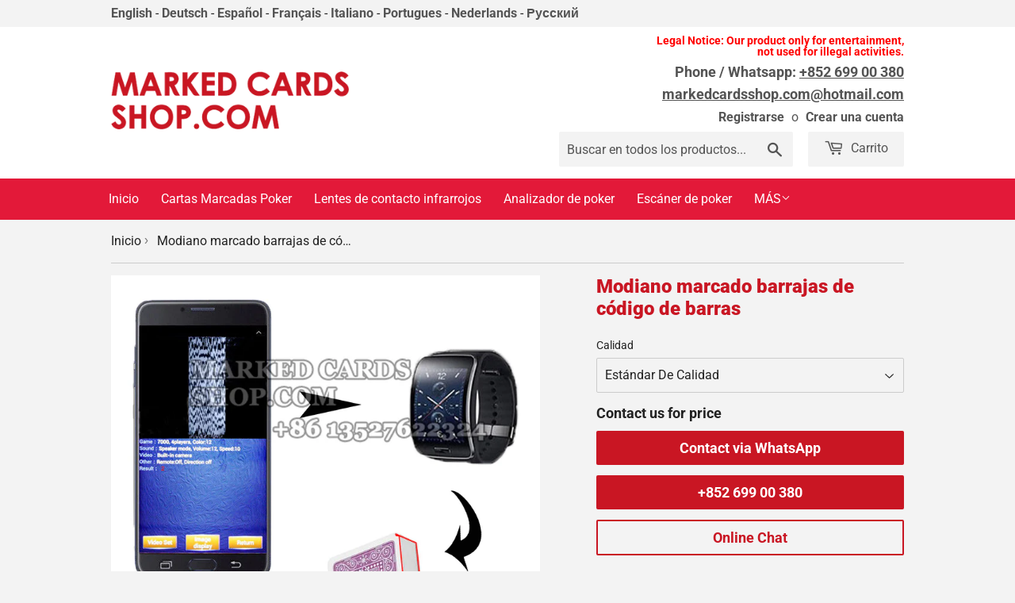

--- FILE ---
content_type: text/html; charset=utf-8
request_url: https://es.markedcardsshop.com/products/modiano-barcode-cards
body_size: 19882
content:

<!doctype html>
<html lang="es" class="no-touch no-js">
<head>
  <meta name="google-site-verification" content="aSskymPLSX3DoFN8linH4NqwcKmZOoSrdQEGEsqiqjg" />
  <meta name="p:domain_verify" content="8bfce8670c0beb35bf566b3da0b83a15"/>
  <script>(function(H){H.className=H.className.replace(/\bno-js\b/,'js')})(document.documentElement)</script>
  <!-- Basic page needs ================================================== -->
  <meta charset="utf-8">
  <meta http-equiv="X-UA-Compatible" content="IE=edge,chrome=1">

  

  <link rel="shortcut icon" href="//es.markedcardsshop.com/cdn/shop/files/gs_32x32.png?v=1613571038" type="image/png" />
  
  
  <!-- Google Tag Manager -->
<script>(function(w,d,s,l,i){w[l]=w[l]||[];w[l].push({'gtm.start':
new Date().getTime(),event:'gtm.js'});var f=d.getElementsByTagName(s)[0],
j=d.createElement(s),dl=l!='dataLayer'?'&l='+l:'';j.async=true;j.src=
'https://www.googletagmanager.com/gtm.js?id='+i+dl;f.parentNode.insertBefore(j,f);
})(window,document,'script','dataLayer','GTM-WHXZVWR');</script>
<!-- End Google Tag Manager -->
  <meta name="google-site-verification" content="-RtGUBRWO8dYM1xrme2R23H0ikXJNQ_B-Whp2ND2Vr0" />
  <meta name="msvalidate.01" content="580959001B2ECFC7AC4FFBD86A87A730" />

  <!-- Title and description ================================================== -->
  
<title>Modiano barcode poker para el engaño de cartas - Marked Cards Shop</title> <meta name="twitter:title" content="Modiano barcode poker para el engaño de cartas - Marked Cards Shop"> <meta property="og:title" content="Modiano barcode poker para el engaño de cartas - Marked Cards Shop">  <meta property="og:image:width" content="400"> <meta property="og:image:height" content="400"> <meta name="twitter:image:width" content="240"> <meta name="twitter:image:height" content="240"> <meta property="og:image" content="http://es.markedcardsshop.com/cdn/shop/products/Modiano_barcode_cards_grande.jpg?v=1556592517"> <meta property="og:image:secure_url" content="https://es.markedcardsshop.com/cdn/shop/products/Modiano_barcode_cards_grande.jpg?v=1556592517"> <meta name="twitter:image" content="https://es.markedcardsshop.com/cdn/shop/products/Modiano_barcode_cards_grande.jpg?v=1556592517"> <meta name="twitter:image:src" content="https://es.markedcardsshop.com/cdn/shop/products/Modiano_barcode_cards_grande.jpg?v=1556592517">  <meta name="keywords" content="Modiano,marcado,barrajas,de,código,de,barras"><meta name="description" content="Las cartas de código de barras Modiano se consideran una de las mejores barajas marcadas con códigos de barras, y tienen una amplia selección adecuada para cualquier juego o torneo."> <meta property="og:description" content="Las cartas de código de barras Modiano se consideran una de las mejores barajas marcadas con códigos de barras, y tienen una amplia selección adecuada para cualquier juego o torneo."> <meta name="twitter:description" content="Las cartas de código de barras Modiano se consideran una de las mejores barajas marcadas con códigos de barras, y tienen una amplia selección adecuada para cualquier juego o torneo.">

  

  <!-- Product meta ================================================== -->
  
<!-- /snippets/social-meta-tags.liquid -->




  














  <meta name="twitter:site" content="@markedcardssho1">






  <!-- Helpers ================================================== -->
  <meta name="viewport" content="width=device-width,initial-scale=1">

  <!-- CSS ================================================== -->
  <link href="//es.markedcardsshop.com/cdn/shop/t/9/assets/theme.scss.css?v=3137119929207066201761108278" rel="stylesheet" type="text/css" media="all" />

  <!-- Header hook for plugins ================================================== -->
  <script>window.performance && window.performance.mark && window.performance.mark('shopify.content_for_header.start');</script><meta id="shopify-digital-wallet" name="shopify-digital-wallet" content="/9224716352/digital_wallets/dialog">
<link rel="alternate" hreflang="x-default" href="https://www.markedcardsshop.com/products/modiano-barcode-cards">
<link rel="alternate" hreflang="en" href="https://www.markedcardsshop.com/products/modiano-barcode-cards">
<link rel="alternate" hreflang="nl" href="https://www.markedcardsshop.com/nl/products/modiano-barcodekaarten">
<link rel="alternate" hreflang="de-DE" href="https://de.markedcardsshop.com/products/modiano-barcode-cards">
<link rel="alternate" hreflang="es-ES" href="https://es.markedcardsshop.com/products/modiano-barcode-cards">
<link rel="alternate" hreflang="fr-FR" href="https://fr.markedcardsshop.com/products/cartes-codes-barres-modiano">
<link rel="alternate" hreflang="it-IT" href="https://it.markedcardsshop.com/products/carte-codici-a-barre-modiano">
<link rel="alternate" hreflang="pt-BR" href="https://br.markedcardsshop.com/products/cartoes-de-codigo-de-barras-modiano">
<link rel="alternate" hreflang="pt-PT" href="https://br.markedcardsshop.com/products/cartoes-de-codigo-de-barras-modiano">
<link rel="alternate" hreflang="ru-RU" href="https://ru.markedcardsshop.com/products/%D0%BC%D0%BE%D0%B4%D0%B8%D0%B0%D0%BD%D0%BE-%D0%BA%D0%B0%D1%80%D1%82%D1%8B-%D1%81%D0%BE-%D1%88%D1%82%D1%80%D0%B8%D1%85-%D0%BA%D0%BE%D0%B4%D0%BE%D0%BC">
<link rel="alternate" hreflang="ru-UA" href="https://ru.markedcardsshop.com/products/%D0%BC%D0%BE%D0%B4%D0%B8%D0%B0%D0%BD%D0%BE-%D0%BA%D0%B0%D1%80%D1%82%D1%8B-%D1%81%D0%BE-%D1%88%D1%82%D1%80%D0%B8%D1%85-%D0%BA%D0%BE%D0%B4%D0%BE%D0%BC">
<link rel="alternate" hreflang="nl-NL" href="https://nl.markedcardsshop.com/products/modiano-barcodekaarten">
<link rel="alternate" type="application/json+oembed" href="https://es.markedcardsshop.com/products/modiano-barcode-cards.oembed">
<script async="async" src="/checkouts/internal/preloads.js?locale=es-ES"></script>
<script id="shopify-features" type="application/json">{"accessToken":"5dcca9969b7474a516534dc791c9acf4","betas":["rich-media-storefront-analytics"],"domain":"es.markedcardsshop.com","predictiveSearch":true,"shopId":9224716352,"locale":"es"}</script>
<script>var Shopify = Shopify || {};
Shopify.shop = "marked-cards-shop.myshopify.com";
Shopify.locale = "es";
Shopify.currency = {"active":"USD","rate":"1.0"};
Shopify.country = "ES";
Shopify.theme = {"name":"LS #47230091328 (06-03-2019 11:06)","id":81384833093,"schema_name":"LangShop Theme","schema_version":"2.5.2","theme_store_id":null,"role":"main"};
Shopify.theme.handle = "null";
Shopify.theme.style = {"id":null,"handle":null};
Shopify.cdnHost = "es.markedcardsshop.com/cdn";
Shopify.routes = Shopify.routes || {};
Shopify.routes.root = "/";</script>
<script type="module">!function(o){(o.Shopify=o.Shopify||{}).modules=!0}(window);</script>
<script>!function(o){function n(){var o=[];function n(){o.push(Array.prototype.slice.apply(arguments))}return n.q=o,n}var t=o.Shopify=o.Shopify||{};t.loadFeatures=n(),t.autoloadFeatures=n()}(window);</script>
<script id="shop-js-analytics" type="application/json">{"pageType":"product"}</script>
<script defer="defer" async type="module" src="//es.markedcardsshop.com/cdn/shopifycloud/shop-js/modules/v2/client.init-shop-cart-sync_CvZOh8Af.es.esm.js"></script>
<script defer="defer" async type="module" src="//es.markedcardsshop.com/cdn/shopifycloud/shop-js/modules/v2/chunk.common_3Rxs6Qxh.esm.js"></script>
<script type="module">
  await import("//es.markedcardsshop.com/cdn/shopifycloud/shop-js/modules/v2/client.init-shop-cart-sync_CvZOh8Af.es.esm.js");
await import("//es.markedcardsshop.com/cdn/shopifycloud/shop-js/modules/v2/chunk.common_3Rxs6Qxh.esm.js");

  window.Shopify.SignInWithShop?.initShopCartSync?.({"fedCMEnabled":true,"windoidEnabled":true});

</script>
<script>(function() {
  var isLoaded = false;
  function asyncLoad() {
    if (isLoaded) return;
    isLoaded = true;
    var urls = ["https:\/\/zooomyapps.com\/morelikethis\/ZooomyRelated.js?shop=marked-cards-shop.myshopify.com","https:\/\/zooomyapps.com\/morelikethis\/ZooomyRelatedOrderCapture.js?shop=marked-cards-shop.myshopify.com","https:\/\/d23dclunsivw3h.cloudfront.net\/redirect-app.js?shop=marked-cards-shop.myshopify.com"];
    for (var i = 0; i < urls.length; i++) {
      var s = document.createElement('script');
      s.type = 'text/javascript';
      s.async = true;
      s.src = urls[i];
      var x = document.getElementsByTagName('script')[0];
      x.parentNode.insertBefore(s, x);
    }
  };
  if(window.attachEvent) {
    window.attachEvent('onload', asyncLoad);
  } else {
    window.addEventListener('load', asyncLoad, false);
  }
})();</script>
<script id="__st">var __st={"a":9224716352,"offset":28800,"reqid":"d0a3ea93-5f3c-4eff-88fb-19d4c4469456-1768684012","pageurl":"es.markedcardsshop.com\/products\/modiano-barcode-cards","u":"3af191fb821e","p":"product","rtyp":"product","rid":2000560980032};</script>
<script>window.ShopifyPaypalV4VisibilityTracking = true;</script>
<script id="captcha-bootstrap">!function(){'use strict';const t='contact',e='account',n='new_comment',o=[[t,t],['blogs',n],['comments',n],[t,'customer']],c=[[e,'customer_login'],[e,'guest_login'],[e,'recover_customer_password'],[e,'create_customer']],r=t=>t.map((([t,e])=>`form[action*='/${t}']:not([data-nocaptcha='true']) input[name='form_type'][value='${e}']`)).join(','),a=t=>()=>t?[...document.querySelectorAll(t)].map((t=>t.form)):[];function s(){const t=[...o],e=r(t);return a(e)}const i='password',u='form_key',d=['recaptcha-v3-token','g-recaptcha-response','h-captcha-response',i],f=()=>{try{return window.sessionStorage}catch{return}},m='__shopify_v',_=t=>t.elements[u];function p(t,e,n=!1){try{const o=window.sessionStorage,c=JSON.parse(o.getItem(e)),{data:r}=function(t){const{data:e,action:n}=t;return t[m]||n?{data:e,action:n}:{data:t,action:n}}(c);for(const[e,n]of Object.entries(r))t.elements[e]&&(t.elements[e].value=n);n&&o.removeItem(e)}catch(o){console.error('form repopulation failed',{error:o})}}const l='form_type',E='cptcha';function T(t){t.dataset[E]=!0}const w=window,h=w.document,L='Shopify',v='ce_forms',y='captcha';let A=!1;((t,e)=>{const n=(g='f06e6c50-85a8-45c8-87d0-21a2b65856fe',I='https://cdn.shopify.com/shopifycloud/storefront-forms-hcaptcha/ce_storefront_forms_captcha_hcaptcha.v1.5.2.iife.js',D={infoText:'Protegido por hCaptcha',privacyText:'Privacidad',termsText:'Términos'},(t,e,n)=>{const o=w[L][v],c=o.bindForm;if(c)return c(t,g,e,D).then(n);var r;o.q.push([[t,g,e,D],n]),r=I,A||(h.body.append(Object.assign(h.createElement('script'),{id:'captcha-provider',async:!0,src:r})),A=!0)});var g,I,D;w[L]=w[L]||{},w[L][v]=w[L][v]||{},w[L][v].q=[],w[L][y]=w[L][y]||{},w[L][y].protect=function(t,e){n(t,void 0,e),T(t)},Object.freeze(w[L][y]),function(t,e,n,w,h,L){const[v,y,A,g]=function(t,e,n){const i=e?o:[],u=t?c:[],d=[...i,...u],f=r(d),m=r(i),_=r(d.filter((([t,e])=>n.includes(e))));return[a(f),a(m),a(_),s()]}(w,h,L),I=t=>{const e=t.target;return e instanceof HTMLFormElement?e:e&&e.form},D=t=>v().includes(t);t.addEventListener('submit',(t=>{const e=I(t);if(!e)return;const n=D(e)&&!e.dataset.hcaptchaBound&&!e.dataset.recaptchaBound,o=_(e),c=g().includes(e)&&(!o||!o.value);(n||c)&&t.preventDefault(),c&&!n&&(function(t){try{if(!f())return;!function(t){const e=f();if(!e)return;const n=_(t);if(!n)return;const o=n.value;o&&e.removeItem(o)}(t);const e=Array.from(Array(32),(()=>Math.random().toString(36)[2])).join('');!function(t,e){_(t)||t.append(Object.assign(document.createElement('input'),{type:'hidden',name:u})),t.elements[u].value=e}(t,e),function(t,e){const n=f();if(!n)return;const o=[...t.querySelectorAll(`input[type='${i}']`)].map((({name:t})=>t)),c=[...d,...o],r={};for(const[a,s]of new FormData(t).entries())c.includes(a)||(r[a]=s);n.setItem(e,JSON.stringify({[m]:1,action:t.action,data:r}))}(t,e)}catch(e){console.error('failed to persist form',e)}}(e),e.submit())}));const S=(t,e)=>{t&&!t.dataset[E]&&(n(t,e.some((e=>e===t))),T(t))};for(const o of['focusin','change'])t.addEventListener(o,(t=>{const e=I(t);D(e)&&S(e,y())}));const B=e.get('form_key'),M=e.get(l),P=B&&M;t.addEventListener('DOMContentLoaded',(()=>{const t=y();if(P)for(const e of t)e.elements[l].value===M&&p(e,B);[...new Set([...A(),...v().filter((t=>'true'===t.dataset.shopifyCaptcha))])].forEach((e=>S(e,t)))}))}(h,new URLSearchParams(w.location.search),n,t,e,['guest_login'])})(!0,!0)}();</script>
<script integrity="sha256-4kQ18oKyAcykRKYeNunJcIwy7WH5gtpwJnB7kiuLZ1E=" data-source-attribution="shopify.loadfeatures" defer="defer" src="//es.markedcardsshop.com/cdn/shopifycloud/storefront/assets/storefront/load_feature-a0a9edcb.js" crossorigin="anonymous"></script>
<script data-source-attribution="shopify.dynamic_checkout.dynamic.init">var Shopify=Shopify||{};Shopify.PaymentButton=Shopify.PaymentButton||{isStorefrontPortableWallets:!0,init:function(){window.Shopify.PaymentButton.init=function(){};var t=document.createElement("script");t.src="https://es.markedcardsshop.com/cdn/shopifycloud/portable-wallets/latest/portable-wallets.es.js",t.type="module",document.head.appendChild(t)}};
</script>
<script data-source-attribution="shopify.dynamic_checkout.buyer_consent">
  function portableWalletsHideBuyerConsent(e){var t=document.getElementById("shopify-buyer-consent"),n=document.getElementById("shopify-subscription-policy-button");t&&n&&(t.classList.add("hidden"),t.setAttribute("aria-hidden","true"),n.removeEventListener("click",e))}function portableWalletsShowBuyerConsent(e){var t=document.getElementById("shopify-buyer-consent"),n=document.getElementById("shopify-subscription-policy-button");t&&n&&(t.classList.remove("hidden"),t.removeAttribute("aria-hidden"),n.addEventListener("click",e))}window.Shopify?.PaymentButton&&(window.Shopify.PaymentButton.hideBuyerConsent=portableWalletsHideBuyerConsent,window.Shopify.PaymentButton.showBuyerConsent=portableWalletsShowBuyerConsent);
</script>
<script data-source-attribution="shopify.dynamic_checkout.cart.bootstrap">document.addEventListener("DOMContentLoaded",(function(){function t(){return document.querySelector("shopify-accelerated-checkout-cart, shopify-accelerated-checkout")}if(t())Shopify.PaymentButton.init();else{new MutationObserver((function(e,n){t()&&(Shopify.PaymentButton.init(),n.disconnect())})).observe(document.body,{childList:!0,subtree:!0})}}));
</script>

<script>window.performance && window.performance.mark && window.performance.mark('shopify.content_for_header.end');</script>




<link href="//es.markedcardsshop.com/cdn/shop/t/9/assets/globo.alsobought.css?v=167615661758733677981599702315" rel="stylesheet" type="text/css" media="all" /><script src="//es.markedcardsshop.com/cdn/shop/t/9/assets/globo.alsobought.js?v=160764976887965844181599702318" type="text/javascript"></script><script>
  var globoAlsoBought = new globoAlsoBought({
    apiUrl: "https://related-products.globosoftware.net/api",
    shop: "marked-cards-shop.myshopify.com",
    
    product: {
      vendor: "Marked Cards Shop",
      product_type: "",
      collection: 76168003648    },
    
    shuffle: {
      recommendations: false,
      bought_together: false,
  	},
    recommendations_product_enable: true,
    bought_together_enable: true,
    recommendations_cart_enable: true,
    moneyFormat: "${{amount}}",
    page: "product",
    productIds: [2000560980032],
    no_image_url: "https://cdn.shopify.com/s/images/admin/no-image-large.gif",
    redirect: true,
    trans: {
        'added': "Added to cart",
        'added_selected_to_cart': "Added selected to cart",
        'sale': "Sale",
        'this_item': "This item",
    }
  });
  globoAlsoBought.init();
</script>


<script id="RecommendationsTemplate" type="template/html">
  <div id="recommendations" class="ga-products-box ga-products-box_1">
        <h2 class="text-center">Customers Who Bought This Product Also Bought</h2>
        <div class="ga-products-carousel-wrapper">
      <ul class="ga-products-carousel owl-carousel">{{productItems}}</ul>
    </div>
  </div>
</script>
<script id="RecommendationsItem" type="template/html">
<li class="ga-product" data-product-id="{{productId}}">
  <a target="_blank" href="{{productUrl}}">
    {{productLabel}}    <div class="ga-product_image" style="background-image: url({{productImage}});"></div>
  </a>
  <p class="ga-product_title">{{productTitle}}</p>
    <select name="id" class="ga-product_variant_select {{selectClass}}">
  	{{productOptions}}  </select>
    <span class="ga-product_price-container">
    {{productPrice}}    {{productComparePrice}}  </span>
      <button class="ga-product_addtocart" type="button">Add to cart</button>
  </li>
</script>

<script id="BoughtTogetherTemplate" type="template/html">
  <div id="bought_together" class="ga-products-box ga-products-box_3 no-description {{boxClass}}">
        <h2 class="text-left">Frequently Bought Together</h2>
        <ul class="ga-products-table">
      {{productItems}}    </ul>
    <div class="ga-product-form">
      Total Price: <span class="ga-product_price ga-product_totalprice">{{totalPrice}}</span>
      <button class="ga-addalltocart" type="button">Add selected to cart</button>
    </div>
  </div>
</script>

<script id="BoughtTogetherItem" type="template/html">
<li data-product-id="{{productId}}">
  <div class="product_main">
    <input class="selectedItem" type="checkbox" checked value="{{productId}}">
    <a target="_blank" href="{{productUrl}}">
      <img src="{{productImage}}" alt="{{productTitle}}">
      <p class="ga-product_title">{{productTitle}}</p>
            <span class="ga-product_price-container visible-narrow">
        {{productPrice}}        {{productComparePrice}}      </span>
          </a>
  </div>
  <div class="ga-product_variants-container {{selectClass}}">
    <select name="id[]" class="ga-product_variant_select">
    	{{productOptions}}  	</select>
  </div>
      <span class="ga-product_price-container hidden-narrow">
    {{productPrice}}    {{productComparePrice}}  </span>
  </li>
</script>




  
  

  <script src="//es.markedcardsshop.com/cdn/shop/t/9/assets/jquery-2.2.3.min.js?v=58211863146907186831599702324" type="text/javascript"></script>

  <script src="//es.markedcardsshop.com/cdn/shop/t/9/assets/lazysizes.min.js?v=8147953233334221341599702327" async="async"></script>
  <script src="//es.markedcardsshop.com/cdn/shop/t/9/assets/vendor.js?v=106177282645720727331599702345" defer="defer"></script>
  <script src="//es.markedcardsshop.com/cdn/shop/t/9/assets/theme.js?v=44202447189188672501599720667" defer="defer"></script>



<link rel="canonical" href="https://es.markedcardsshop.com/products/modiano-barcode-cards"> 
  
    
 <link href="https://monorail-edge.shopifysvc.com" rel="dns-prefetch">
<script>(function(){if ("sendBeacon" in navigator && "performance" in window) {try {var session_token_from_headers = performance.getEntriesByType('navigation')[0].serverTiming.find(x => x.name == '_s').description;} catch {var session_token_from_headers = undefined;}var session_cookie_matches = document.cookie.match(/_shopify_s=([^;]*)/);var session_token_from_cookie = session_cookie_matches && session_cookie_matches.length === 2 ? session_cookie_matches[1] : "";var session_token = session_token_from_headers || session_token_from_cookie || "";function handle_abandonment_event(e) {var entries = performance.getEntries().filter(function(entry) {return /monorail-edge.shopifysvc.com/.test(entry.name);});if (!window.abandonment_tracked && entries.length === 0) {window.abandonment_tracked = true;var currentMs = Date.now();var navigation_start = performance.timing.navigationStart;var payload = {shop_id: 9224716352,url: window.location.href,navigation_start,duration: currentMs - navigation_start,session_token,page_type: "product"};window.navigator.sendBeacon("https://monorail-edge.shopifysvc.com/v1/produce", JSON.stringify({schema_id: "online_store_buyer_site_abandonment/1.1",payload: payload,metadata: {event_created_at_ms: currentMs,event_sent_at_ms: currentMs}}));}}window.addEventListener('pagehide', handle_abandonment_event);}}());</script>
<script id="web-pixels-manager-setup">(function e(e,d,r,n,o){if(void 0===o&&(o={}),!Boolean(null===(a=null===(i=window.Shopify)||void 0===i?void 0:i.analytics)||void 0===a?void 0:a.replayQueue)){var i,a;window.Shopify=window.Shopify||{};var t=window.Shopify;t.analytics=t.analytics||{};var s=t.analytics;s.replayQueue=[],s.publish=function(e,d,r){return s.replayQueue.push([e,d,r]),!0};try{self.performance.mark("wpm:start")}catch(e){}var l=function(){var e={modern:/Edge?\/(1{2}[4-9]|1[2-9]\d|[2-9]\d{2}|\d{4,})\.\d+(\.\d+|)|Firefox\/(1{2}[4-9]|1[2-9]\d|[2-9]\d{2}|\d{4,})\.\d+(\.\d+|)|Chrom(ium|e)\/(9{2}|\d{3,})\.\d+(\.\d+|)|(Maci|X1{2}).+ Version\/(15\.\d+|(1[6-9]|[2-9]\d|\d{3,})\.\d+)([,.]\d+|)( \(\w+\)|)( Mobile\/\w+|) Safari\/|Chrome.+OPR\/(9{2}|\d{3,})\.\d+\.\d+|(CPU[ +]OS|iPhone[ +]OS|CPU[ +]iPhone|CPU IPhone OS|CPU iPad OS)[ +]+(15[._]\d+|(1[6-9]|[2-9]\d|\d{3,})[._]\d+)([._]\d+|)|Android:?[ /-](13[3-9]|1[4-9]\d|[2-9]\d{2}|\d{4,})(\.\d+|)(\.\d+|)|Android.+Firefox\/(13[5-9]|1[4-9]\d|[2-9]\d{2}|\d{4,})\.\d+(\.\d+|)|Android.+Chrom(ium|e)\/(13[3-9]|1[4-9]\d|[2-9]\d{2}|\d{4,})\.\d+(\.\d+|)|SamsungBrowser\/([2-9]\d|\d{3,})\.\d+/,legacy:/Edge?\/(1[6-9]|[2-9]\d|\d{3,})\.\d+(\.\d+|)|Firefox\/(5[4-9]|[6-9]\d|\d{3,})\.\d+(\.\d+|)|Chrom(ium|e)\/(5[1-9]|[6-9]\d|\d{3,})\.\d+(\.\d+|)([\d.]+$|.*Safari\/(?![\d.]+ Edge\/[\d.]+$))|(Maci|X1{2}).+ Version\/(10\.\d+|(1[1-9]|[2-9]\d|\d{3,})\.\d+)([,.]\d+|)( \(\w+\)|)( Mobile\/\w+|) Safari\/|Chrome.+OPR\/(3[89]|[4-9]\d|\d{3,})\.\d+\.\d+|(CPU[ +]OS|iPhone[ +]OS|CPU[ +]iPhone|CPU IPhone OS|CPU iPad OS)[ +]+(10[._]\d+|(1[1-9]|[2-9]\d|\d{3,})[._]\d+)([._]\d+|)|Android:?[ /-](13[3-9]|1[4-9]\d|[2-9]\d{2}|\d{4,})(\.\d+|)(\.\d+|)|Mobile Safari.+OPR\/([89]\d|\d{3,})\.\d+\.\d+|Android.+Firefox\/(13[5-9]|1[4-9]\d|[2-9]\d{2}|\d{4,})\.\d+(\.\d+|)|Android.+Chrom(ium|e)\/(13[3-9]|1[4-9]\d|[2-9]\d{2}|\d{4,})\.\d+(\.\d+|)|Android.+(UC? ?Browser|UCWEB|U3)[ /]?(15\.([5-9]|\d{2,})|(1[6-9]|[2-9]\d|\d{3,})\.\d+)\.\d+|SamsungBrowser\/(5\.\d+|([6-9]|\d{2,})\.\d+)|Android.+MQ{2}Browser\/(14(\.(9|\d{2,})|)|(1[5-9]|[2-9]\d|\d{3,})(\.\d+|))(\.\d+|)|K[Aa][Ii]OS\/(3\.\d+|([4-9]|\d{2,})\.\d+)(\.\d+|)/},d=e.modern,r=e.legacy,n=navigator.userAgent;return n.match(d)?"modern":n.match(r)?"legacy":"unknown"}(),u="modern"===l?"modern":"legacy",c=(null!=n?n:{modern:"",legacy:""})[u],f=function(e){return[e.baseUrl,"/wpm","/b",e.hashVersion,"modern"===e.buildTarget?"m":"l",".js"].join("")}({baseUrl:d,hashVersion:r,buildTarget:u}),m=function(e){var d=e.version,r=e.bundleTarget,n=e.surface,o=e.pageUrl,i=e.monorailEndpoint;return{emit:function(e){var a=e.status,t=e.errorMsg,s=(new Date).getTime(),l=JSON.stringify({metadata:{event_sent_at_ms:s},events:[{schema_id:"web_pixels_manager_load/3.1",payload:{version:d,bundle_target:r,page_url:o,status:a,surface:n,error_msg:t},metadata:{event_created_at_ms:s}}]});if(!i)return console&&console.warn&&console.warn("[Web Pixels Manager] No Monorail endpoint provided, skipping logging."),!1;try{return self.navigator.sendBeacon.bind(self.navigator)(i,l)}catch(e){}var u=new XMLHttpRequest;try{return u.open("POST",i,!0),u.setRequestHeader("Content-Type","text/plain"),u.send(l),!0}catch(e){return console&&console.warn&&console.warn("[Web Pixels Manager] Got an unhandled error while logging to Monorail."),!1}}}}({version:r,bundleTarget:l,surface:e.surface,pageUrl:self.location.href,monorailEndpoint:e.monorailEndpoint});try{o.browserTarget=l,function(e){var d=e.src,r=e.async,n=void 0===r||r,o=e.onload,i=e.onerror,a=e.sri,t=e.scriptDataAttributes,s=void 0===t?{}:t,l=document.createElement("script"),u=document.querySelector("head"),c=document.querySelector("body");if(l.async=n,l.src=d,a&&(l.integrity=a,l.crossOrigin="anonymous"),s)for(var f in s)if(Object.prototype.hasOwnProperty.call(s,f))try{l.dataset[f]=s[f]}catch(e){}if(o&&l.addEventListener("load",o),i&&l.addEventListener("error",i),u)u.appendChild(l);else{if(!c)throw new Error("Did not find a head or body element to append the script");c.appendChild(l)}}({src:f,async:!0,onload:function(){if(!function(){var e,d;return Boolean(null===(d=null===(e=window.Shopify)||void 0===e?void 0:e.analytics)||void 0===d?void 0:d.initialized)}()){var d=window.webPixelsManager.init(e)||void 0;if(d){var r=window.Shopify.analytics;r.replayQueue.forEach((function(e){var r=e[0],n=e[1],o=e[2];d.publishCustomEvent(r,n,o)})),r.replayQueue=[],r.publish=d.publishCustomEvent,r.visitor=d.visitor,r.initialized=!0}}},onerror:function(){return m.emit({status:"failed",errorMsg:"".concat(f," has failed to load")})},sri:function(e){var d=/^sha384-[A-Za-z0-9+/=]+$/;return"string"==typeof e&&d.test(e)}(c)?c:"",scriptDataAttributes:o}),m.emit({status:"loading"})}catch(e){m.emit({status:"failed",errorMsg:(null==e?void 0:e.message)||"Unknown error"})}}})({shopId: 9224716352,storefrontBaseUrl: "https://www.markedcardsshop.com",extensionsBaseUrl: "https://extensions.shopifycdn.com/cdn/shopifycloud/web-pixels-manager",monorailEndpoint: "https://monorail-edge.shopifysvc.com/unstable/produce_batch",surface: "storefront-renderer",enabledBetaFlags: ["2dca8a86"],webPixelsConfigList: [{"id":"shopify-app-pixel","configuration":"{}","eventPayloadVersion":"v1","runtimeContext":"STRICT","scriptVersion":"0450","apiClientId":"shopify-pixel","type":"APP","privacyPurposes":["ANALYTICS","MARKETING"]},{"id":"shopify-custom-pixel","eventPayloadVersion":"v1","runtimeContext":"LAX","scriptVersion":"0450","apiClientId":"shopify-pixel","type":"CUSTOM","privacyPurposes":["ANALYTICS","MARKETING"]}],isMerchantRequest: false,initData: {"shop":{"name":"Marked Cards Shop","paymentSettings":{"currencyCode":"USD"},"myshopifyDomain":"marked-cards-shop.myshopify.com","countryCode":"CN","storefrontUrl":"https:\/\/es.markedcardsshop.com"},"customer":null,"cart":null,"checkout":null,"productVariants":[{"price":{"amount":40.0,"currencyCode":"USD"},"product":{"title":"Modiano marcado barrajas de código de barras","vendor":"Marked Cards Shop","id":"2000560980032","untranslatedTitle":"Modiano marcado barrajas de código de barras","url":"\/products\/modiano-barcode-cards","type":""},"id":"19247239331904","image":{"src":"\/\/es.markedcardsshop.com\/cdn\/shop\/products\/Modiano_barcode_cards.jpg?v=1556592517"},"sku":"4408822001","title":"Estándar De Calidad","untranslatedTitle":"Standard Quality"},{"price":{"amount":60.0,"currencyCode":"USD"},"product":{"title":"Modiano marcado barrajas de código de barras","vendor":"Marked Cards Shop","id":"2000560980032","untranslatedTitle":"Modiano marcado barrajas de código de barras","url":"\/products\/modiano-barcode-cards","type":""},"id":"21920758464576","image":{"src":"\/\/es.markedcardsshop.com\/cdn\/shop\/products\/Modiano_barcode_cards.jpg?v=1556592517"},"sku":"4408822031","title":"Calidad Profesional","untranslatedTitle":"Professional Quality"}],"purchasingCompany":null},},"https://es.markedcardsshop.com/cdn","fcfee988w5aeb613cpc8e4bc33m6693e112",{"modern":"","legacy":""},{"shopId":"9224716352","storefrontBaseUrl":"https:\/\/www.markedcardsshop.com","extensionBaseUrl":"https:\/\/extensions.shopifycdn.com\/cdn\/shopifycloud\/web-pixels-manager","surface":"storefront-renderer","enabledBetaFlags":"[\"2dca8a86\"]","isMerchantRequest":"false","hashVersion":"fcfee988w5aeb613cpc8e4bc33m6693e112","publish":"custom","events":"[[\"page_viewed\",{}],[\"product_viewed\",{\"productVariant\":{\"price\":{\"amount\":40.0,\"currencyCode\":\"USD\"},\"product\":{\"title\":\"Modiano marcado barrajas de código de barras\",\"vendor\":\"Marked Cards Shop\",\"id\":\"2000560980032\",\"untranslatedTitle\":\"Modiano marcado barrajas de código de barras\",\"url\":\"\/products\/modiano-barcode-cards\",\"type\":\"\"},\"id\":\"19247239331904\",\"image\":{\"src\":\"\/\/es.markedcardsshop.com\/cdn\/shop\/products\/Modiano_barcode_cards.jpg?v=1556592517\"},\"sku\":\"4408822001\",\"title\":\"Estándar De Calidad\",\"untranslatedTitle\":\"Standard Quality\"}}]]"});</script><script>
  window.ShopifyAnalytics = window.ShopifyAnalytics || {};
  window.ShopifyAnalytics.meta = window.ShopifyAnalytics.meta || {};
  window.ShopifyAnalytics.meta.currency = 'USD';
  var meta = {"product":{"id":2000560980032,"gid":"gid:\/\/shopify\/Product\/2000560980032","vendor":"Marked Cards Shop","type":"","handle":"modiano-barcode-cards","variants":[{"id":19247239331904,"price":4000,"name":"Modiano marcado barrajas de código de barras - Estándar De Calidad","public_title":"Estándar De Calidad","sku":"4408822001"},{"id":21920758464576,"price":6000,"name":"Modiano marcado barrajas de código de barras - Calidad Profesional","public_title":"Calidad Profesional","sku":"4408822031"}],"remote":false},"page":{"pageType":"product","resourceType":"product","resourceId":2000560980032,"requestId":"d0a3ea93-5f3c-4eff-88fb-19d4c4469456-1768684012"}};
  for (var attr in meta) {
    window.ShopifyAnalytics.meta[attr] = meta[attr];
  }
</script>
<script class="analytics">
  (function () {
    var customDocumentWrite = function(content) {
      var jquery = null;

      if (window.jQuery) {
        jquery = window.jQuery;
      } else if (window.Checkout && window.Checkout.$) {
        jquery = window.Checkout.$;
      }

      if (jquery) {
        jquery('body').append(content);
      }
    };

    var hasLoggedConversion = function(token) {
      if (token) {
        return document.cookie.indexOf('loggedConversion=' + token) !== -1;
      }
      return false;
    }

    var setCookieIfConversion = function(token) {
      if (token) {
        var twoMonthsFromNow = new Date(Date.now());
        twoMonthsFromNow.setMonth(twoMonthsFromNow.getMonth() + 2);

        document.cookie = 'loggedConversion=' + token + '; expires=' + twoMonthsFromNow;
      }
    }

    var trekkie = window.ShopifyAnalytics.lib = window.trekkie = window.trekkie || [];
    if (trekkie.integrations) {
      return;
    }
    trekkie.methods = [
      'identify',
      'page',
      'ready',
      'track',
      'trackForm',
      'trackLink'
    ];
    trekkie.factory = function(method) {
      return function() {
        var args = Array.prototype.slice.call(arguments);
        args.unshift(method);
        trekkie.push(args);
        return trekkie;
      };
    };
    for (var i = 0; i < trekkie.methods.length; i++) {
      var key = trekkie.methods[i];
      trekkie[key] = trekkie.factory(key);
    }
    trekkie.load = function(config) {
      trekkie.config = config || {};
      trekkie.config.initialDocumentCookie = document.cookie;
      var first = document.getElementsByTagName('script')[0];
      var script = document.createElement('script');
      script.type = 'text/javascript';
      script.onerror = function(e) {
        var scriptFallback = document.createElement('script');
        scriptFallback.type = 'text/javascript';
        scriptFallback.onerror = function(error) {
                var Monorail = {
      produce: function produce(monorailDomain, schemaId, payload) {
        var currentMs = new Date().getTime();
        var event = {
          schema_id: schemaId,
          payload: payload,
          metadata: {
            event_created_at_ms: currentMs,
            event_sent_at_ms: currentMs
          }
        };
        return Monorail.sendRequest("https://" + monorailDomain + "/v1/produce", JSON.stringify(event));
      },
      sendRequest: function sendRequest(endpointUrl, payload) {
        // Try the sendBeacon API
        if (window && window.navigator && typeof window.navigator.sendBeacon === 'function' && typeof window.Blob === 'function' && !Monorail.isIos12()) {
          var blobData = new window.Blob([payload], {
            type: 'text/plain'
          });

          if (window.navigator.sendBeacon(endpointUrl, blobData)) {
            return true;
          } // sendBeacon was not successful

        } // XHR beacon

        var xhr = new XMLHttpRequest();

        try {
          xhr.open('POST', endpointUrl);
          xhr.setRequestHeader('Content-Type', 'text/plain');
          xhr.send(payload);
        } catch (e) {
          console.log(e);
        }

        return false;
      },
      isIos12: function isIos12() {
        return window.navigator.userAgent.lastIndexOf('iPhone; CPU iPhone OS 12_') !== -1 || window.navigator.userAgent.lastIndexOf('iPad; CPU OS 12_') !== -1;
      }
    };
    Monorail.produce('monorail-edge.shopifysvc.com',
      'trekkie_storefront_load_errors/1.1',
      {shop_id: 9224716352,
      theme_id: 81384833093,
      app_name: "storefront",
      context_url: window.location.href,
      source_url: "//es.markedcardsshop.com/cdn/s/trekkie.storefront.cd680fe47e6c39ca5d5df5f0a32d569bc48c0f27.min.js"});

        };
        scriptFallback.async = true;
        scriptFallback.src = '//es.markedcardsshop.com/cdn/s/trekkie.storefront.cd680fe47e6c39ca5d5df5f0a32d569bc48c0f27.min.js';
        first.parentNode.insertBefore(scriptFallback, first);
      };
      script.async = true;
      script.src = '//es.markedcardsshop.com/cdn/s/trekkie.storefront.cd680fe47e6c39ca5d5df5f0a32d569bc48c0f27.min.js';
      first.parentNode.insertBefore(script, first);
    };
    trekkie.load(
      {"Trekkie":{"appName":"storefront","development":false,"defaultAttributes":{"shopId":9224716352,"isMerchantRequest":null,"themeId":81384833093,"themeCityHash":"17421214755578514443","contentLanguage":"es","currency":"USD","eventMetadataId":"113de930-c098-4743-bbfa-11f5d1b660bd"},"isServerSideCookieWritingEnabled":true,"monorailRegion":"shop_domain","enabledBetaFlags":["65f19447"]},"Session Attribution":{},"S2S":{"facebookCapiEnabled":false,"source":"trekkie-storefront-renderer","apiClientId":580111}}
    );

    var loaded = false;
    trekkie.ready(function() {
      if (loaded) return;
      loaded = true;

      window.ShopifyAnalytics.lib = window.trekkie;

      var originalDocumentWrite = document.write;
      document.write = customDocumentWrite;
      try { window.ShopifyAnalytics.merchantGoogleAnalytics.call(this); } catch(error) {};
      document.write = originalDocumentWrite;

      window.ShopifyAnalytics.lib.page(null,{"pageType":"product","resourceType":"product","resourceId":2000560980032,"requestId":"d0a3ea93-5f3c-4eff-88fb-19d4c4469456-1768684012","shopifyEmitted":true});

      var match = window.location.pathname.match(/checkouts\/(.+)\/(thank_you|post_purchase)/)
      var token = match? match[1]: undefined;
      if (!hasLoggedConversion(token)) {
        setCookieIfConversion(token);
        window.ShopifyAnalytics.lib.track("Viewed Product",{"currency":"USD","variantId":19247239331904,"productId":2000560980032,"productGid":"gid:\/\/shopify\/Product\/2000560980032","name":"Modiano marcado barrajas de código de barras - Estándar De Calidad","price":"40.00","sku":"4408822001","brand":"Marked Cards Shop","variant":"Estándar De Calidad","category":"","nonInteraction":true,"remote":false},undefined,undefined,{"shopifyEmitted":true});
      window.ShopifyAnalytics.lib.track("monorail:\/\/trekkie_storefront_viewed_product\/1.1",{"currency":"USD","variantId":19247239331904,"productId":2000560980032,"productGid":"gid:\/\/shopify\/Product\/2000560980032","name":"Modiano marcado barrajas de código de barras - Estándar De Calidad","price":"40.00","sku":"4408822001","brand":"Marked Cards Shop","variant":"Estándar De Calidad","category":"","nonInteraction":true,"remote":false,"referer":"https:\/\/es.markedcardsshop.com\/products\/modiano-barcode-cards"});
      }
    });


        var eventsListenerScript = document.createElement('script');
        eventsListenerScript.async = true;
        eventsListenerScript.src = "//es.markedcardsshop.com/cdn/shopifycloud/storefront/assets/shop_events_listener-3da45d37.js";
        document.getElementsByTagName('head')[0].appendChild(eventsListenerScript);

})();</script>
<script
  defer
  src="https://es.markedcardsshop.com/cdn/shopifycloud/perf-kit/shopify-perf-kit-3.0.4.min.js"
  data-application="storefront-renderer"
  data-shop-id="9224716352"
  data-render-region="gcp-us-central1"
  data-page-type="product"
  data-theme-instance-id="81384833093"
  data-theme-name="LangShop Theme"
  data-theme-version="2.5.2"
  data-monorail-region="shop_domain"
  data-resource-timing-sampling-rate="10"
  data-shs="true"
  data-shs-beacon="true"
  data-shs-export-with-fetch="true"
  data-shs-logs-sample-rate="1"
  data-shs-beacon-endpoint="https://es.markedcardsshop.com/api/collect"
></script>
</head>

<body id="modiano-marcado-barrajas-de-codigo-de-barras" class="template-product" >

  <!-- Google Tag Manager (noscript) -->
<noscript><iframe src="https://www.googletagmanager.com/ns.html?id=GTM-WHXZVWR"
height="0" width="0" style="display:none;visibility:hidden"></iframe></noscript>
<!-- End Google Tag Manager (noscript) -->
  <div id='langBar'>
  	<div class='wrapper'>

<a href='https://www.markedcardsshop.com/products/modiano-barcode-cards' target="_blank">English</a> -
<a href='https://de.markedcardsshop.com/products/modiano-barcode-cards' target="_blank">Deutsch</a> -
<a href='https://es.markedcardsshop.com/products/modiano-barcode-cards' target="_blank">Español</a> -
<a href='https://fr.markedcardsshop.com/products/modiano-barcode-cards' target="_blank">Français</a> -
<a href='https://it.markedcardsshop.com/products/modiano-barcode-cards' target="_blank">Italiano</a> -
<a href='https://br.markedcardsshop.com/products/modiano-barcode-cards' target="_blank">Portugues</a> -
<a href='https://nl.markedcardsshop.com/products/modiano-barcode-cards' target="_blank">Nederlands</a> -
<a href='https://ru.markedcardsshop.com/products/modiano-barcode-cards' target="_blank">Русский</a>

    </div>
  </div>  
  <div id="shopify-section-header" class="shopify-section header-section">
<header class="site-header" role="banner" data-section-id="header" data-section-type="header-section">
  <div class="wrapper">

    <div class="grid--full">
      <div class="grid-item large--one-half">
        
          <div class="h1 header-logo" itemscope itemtype="http://schema.org/Organization">
        
          

          

          <a href="/" itemprop="url">
            <div class="lazyload__image-wrapper no-js header-logo__image" style="max-width:300px;">
              <div style="padding-top:24.505928853754938%;">
                <img class="lazyload js"
                  data-src="//es.markedcardsshop.com/cdn/shop/files/logo_{width}x.png?v=1613571037"
                  data-widths="[180, 360, 540, 720, 900, 1080, 1296, 1512, 1728, 2048]"
                  data-aspectratio="4.080645161290323"
                  data-sizes="auto"
                  alt="Marked Cards Shop"
                  style="width:300px;">
              </div>
            </div>
            <noscript>
              
              <img src="//es.markedcardsshop.com/cdn/shop/files/logo_300x.png?v=1613571037"
                srcset="//es.markedcardsshop.com/cdn/shop/files/logo_300x.png?v=1613571037 1x, //es.markedcardsshop.com/cdn/shop/files/logo_300x@2x.png?v=1613571037 2x"
                alt="Marked Cards Shop"
                itemprop="logo"
                style="max-width:300px;">
            </noscript>
          </a>
          
        
          </div>
        
      </div>

      <div class="grid-item large--one-half text-center large--text-right">
        
          <div class="site-header--text-links
">
            

              


                

              

               <a style='font-size: 14px; color: red' href="https://api.whatsapp.com/send?phone=85269900380" target='_blank'>
                 <p>Legal Notice: Our product only for entertainment, not used for illegal activities.</p>
                </a>
               <a style='font-size: 18px;' href="https://api.whatsapp.com/send?phone=85269900380" target='_blank'>
                 <p>Phone / Whatsapp: <span style='text-decoration: underline;'>+852 699 00 380</span></p>
                </a>
               <a style='font-size: 18px;' href="mailto:markedcardsshop.com@hotmail.com" >
                 <p><span style='text-decoration: underline;'>markedcardsshop.com@hotmail.com</span></p>
               </a>
            

            
              <span class="site-header--meta-links medium-down--hide">
                
                  <a href="https://shopify.com/9224716352/account?locale=es&amp;region_country=ES" id="customer_login_link">Registrarse</a>
                  <span class="site-header--spacer">o</span>
                  <a href="https://shopify.com/9224716352/account?locale=es" id="customer_register_link">Crear una cuenta</a>
                
              </span>
            
          </div>

          <br class="medium-down--hide">
        

        
<form action="/search" method="get" class="search-bar" role="search">
  <input type="hidden" name="type" value="product">

  <input type="search" name="q" value="" placeholder="Buscar en todos los productos..." aria-label="Buscar en todos los productos...">
  <button type="submit" class="search-bar--submit icon-fallback-text">
    <span class="icon icon-search" aria-hidden="true"></span>
    <span class="fallback-text">Buscar</span>
  </button>
</form>


        <a href="/cart" class="header-cart-btn cart-toggle">
          <span class="icon icon-cart"></span>
          Carrito <span class="cart-count cart-badge--desktop hidden-count">0</span>
        </a>
      </div>
    </div>

  </div>
</header>

<div id="mobileNavBar">
  <div class="display-table-cell">
    <button class="menu-toggle mobileNavBar-link" aria-controls="navBar" aria-expanded="false"><span class="icon icon-hamburger" aria-hidden="true"></span>Más</button>
  </div>
  <div class="display-table-cell">
    <a href="/cart" class="cart-toggle mobileNavBar-link">
      <span class="icon icon-cart"></span>
      Carrito <span class="cart-count hidden-count">0</span>
    </a>
  </div>
</div>

<nav class="nav-bar" id="navBar" role="navigation">
  <div class="wrapper">
    
<form action="/search" method="get" class="search-bar" role="search">
  <input type="hidden" name="type" value="product">

  <input type="search" name="q" value="" placeholder="Buscar en todos los productos..." aria-label="Buscar en todos los productos...">
  <button type="submit" class="search-bar--submit icon-fallback-text">
    <span class="icon icon-search" aria-hidden="true"></span>
    <span class="fallback-text">Buscar</span>
  </button>
</form>

    
<ul class="mobile-nav" id="MobileNav">
  
  
    
      <li>
        <a
          href="/"
          class="mobile-nav--link"
          data-meganav-type="child"
          >
            <transcy>Inicio</transcy>
        </a>
      </li>
    
  
    
      <li>
        <a
          href="/collections/marked-playing-cards"
          class="mobile-nav--link"
          data-meganav-type="child"
          >
            <transcy>Cartas Marcadas Poker</transcy>
        </a>
      </li>
    
  
    
      <li>
        <a
          href="/collections/infrared-contact-lenses"
          class="mobile-nav--link"
          data-meganav-type="child"
          >
            <transcy>Lentes de contacto infrarrojos</transcy>
        </a>
      </li>
    
  
    
      <li>
        <a
          href="/collections/poker-analyzer"
          class="mobile-nav--link"
          data-meganav-type="child"
          >
            <transcy>Analizador de poker</transcy>
        </a>
      </li>
    
  
    
      <li>
        <a
          href="/collections/poker-scanning-camera"
          class="mobile-nav--link"
          data-meganav-type="child"
          >
            <transcy>Escáner de poker</transcy>
        </a>
      </li>
    
  
    
      <li>
        <a
          href="/collections"
          class="mobile-nav--link"
          data-meganav-type="child"
          >
            <transcy>Más categorías</transcy>
        </a>
      </li>
    
  

  
    
      <li class="customer-navlink large--hide"><a href="https://shopify.com/9224716352/account?locale=es&amp;region_country=ES" id="customer_login_link">Registrarse</a></li>
      <li class="customer-navlink large--hide"><a href="https://shopify.com/9224716352/account?locale=es" id="customer_register_link">Crear una cuenta</a></li>
    
  
</ul>

    
<ul class="site-nav" id="AccessibleNav">
  
  
    
      <li>
        <a
          href="/"
          class="site-nav--link"
          data-meganav-type="child"
          >
            <transcy>Inicio</transcy>
        </a>
      </li>
    
  
    
      <li>
        <a
          href="/collections/marked-playing-cards"
          class="site-nav--link"
          data-meganav-type="child"
          >
            <transcy>Cartas Marcadas Poker</transcy>
        </a>
      </li>
    
  
    
      <li>
        <a
          href="/collections/infrared-contact-lenses"
          class="site-nav--link"
          data-meganav-type="child"
          >
            <transcy>Lentes de contacto infrarrojos</transcy>
        </a>
      </li>
    
  
    
      <li>
        <a
          href="/collections/poker-analyzer"
          class="site-nav--link"
          data-meganav-type="child"
          >
            <transcy>Analizador de poker</transcy>
        </a>
      </li>
    
  
    
      <li>
        <a
          href="/collections/poker-scanning-camera"
          class="site-nav--link"
          data-meganav-type="child"
          >
            <transcy>Escáner de poker</transcy>
        </a>
      </li>
    
  
    
      <li>
        <a
          href="/collections"
          class="site-nav--link"
          data-meganav-type="child"
          >
            <transcy>Más categorías</transcy>
        </a>
      </li>
    
  

  
    
      <li class="customer-navlink large--hide"><a href="https://shopify.com/9224716352/account?locale=es&amp;region_country=ES" id="customer_login_link">Registrarse</a></li>
      <li class="customer-navlink large--hide"><a href="https://shopify.com/9224716352/account?locale=es" id="customer_register_link">Crear una cuenta</a></li>
    
  
</ul>
  </div>
</nav>
<!-- Google tag (gtag.js) -->
<script async src="https://www.googletagmanager.com/gtag/js?id=G-7ZT6HY03S6"></script>
<script>
  window.dataLayer = window.dataLayer || [];
  function gtag(){dataLayer.push(arguments);}
  gtag('js', new Date());

  gtag('config', 'G-7ZT6HY03S6');
</script>
<!-- Google tag (gtag.js) -->
<script async src="https://www.googletagmanager.com/gtag/js?id=G-GKWFR7HP23"></script>
<script>
  window.dataLayer = window.dataLayer || [];
  function gtag(){dataLayer.push(arguments);}
  gtag('js', new Date());

  gtag('config', 'G-GKWFR7HP23');
</script>


</div>

  <main class="wrapper main-content" role="main">

    


<div id="shopify-section-product-template" class="shopify-section product-template-section">
 <script type="text/javascript"> (function(){ if( typeof LS !== "object") { return; } LS.product.push( {"id":2000560980032,"title":"Modiano marcado barrajas de código de barras","handle":"modiano-barcode-cards","description":"\u003cp\u003eMLas barajas de c\u0026oacute;digo de barras con la marca Modiano se ve una de las mejores barajas marcadas para las trampas de cartas y tienen una amplia selecci\u0026oacute;n adecuada para cualquier juego o torneo.\u003c\/p\u003e\r\n\u003ch2\u003eModiano jugando a las cartas\u003c\/h2\u003e\r\n\u003cp\u003eLas barajas son m\u0026aacute;s peque\u0026ntilde;as que las otras marcas, lo que ayuda a mejorar la durabilidad y la retenci\u0026oacute;n de la forma. Las barrajas de colocaci\u0026oacute;n se fabrican con una textura ligeramente granulada para minimizar el deslizamiento y le ofrece al comerciante un mejor control.\u003c\/p\u003e\r\n\u003ch2\u003eModiano Barcode-Karten f\u0026uuml;r Pokeranalysator\u003c\/h2\u003e\r\n\u003cp\u003eWir importieren die originalen Modiano-Spielkarten, um sie mit unsichtbarer Tinte zu markieren. Es kann zu mit Kontaktlinsen markierten Karten und Barcode-Pokerkarten verarbeitet werden. Die Leute bevorzugen es, Barcode-markierte Karten zu verwenden, da Sie innerhalb einer Sekunde wissen, wer der Gewinner ist. Egal, ob Sie Texasholdem, Omaha oder Blackjack spielen. Es gibt unsichtbare Barcode-Markierungen an den vier Seiten des Barcode-Decks, Sie k\u0026ouml;nnen die Flecken nicht mit blo\u0026szlig;en Augen sehen, unsichtbare Tintenkontaktlinsen, sogar eine Barcode-Poker-Kamera. Barcode Poker-Kamera kann jedoch die unsichtbaren Barcode-Markierungen scannen, Senden Sie dann das Bild an den Poker-Gewinner-Analysator, und eine Sekunde sp\u0026auml;ter k\u0026ouml;nnen Sie das Ergebnis des Pokerspiels \u0026uuml;ber einen Spion-Poker-Ohrh\u0026ouml;rer erhalten.\u003c\/p\u003e\r\n\u003cp\u003eAdem\u0026aacute;s, si te preocupa que otras personas utilicen el esc\u0026aacute;ner de p\u0026oacute;quer para escanear tus barajas de c\u0026oacute;digo de barras Modiano, puede utilizar las barajas de c\u0026oacute;digo de barras Modiano uno a uno, que no se pueden detectar. Las barajas de c\u0026oacute;digo de barras Modiano uno a uno funcionan con un esc\u0026aacute;ner de p\u0026oacute;quer uno a uno y un auricular de uno a uno, para que otras personas no puedan escuchar el resultado de su analizador de cartas, que es muy seguro y pr\u0026aacute;ctico.\u003c\/p\u003e\r\n\u003cp\u003eLas barajas de c\u0026oacute;digo de barras Modiano se pueden usar en muchos juegos de p\u0026oacute;quer, por ejemplo: Texas Holdem, Omaha, Blackjack, Baccarat y as\u0026iacute; sucesivamente. Trabajando con el sistema de escaneo de p\u0026oacute;ker, puedes conocer las mejores manos del juego, incluso las cartas comunitarias, incluso reportar las cartas una por una de arriba a abajo.\u003c\/p\u003e","published_at":"2018-12-25T18:24:05+08:00","created_at":"2018-12-25T18:26:25+08:00","vendor":"Marked Cards Shop","type":"","tags":["analyzer2","scanner2"],"price":4000,"price_min":4000,"price_max":6000,"available":true,"price_varies":true,"compare_at_price":null,"compare_at_price_min":0,"compare_at_price_max":0,"compare_at_price_varies":false,"variants":[{"id":19247239331904,"title":"Estándar De Calidad","option1":"Estándar De Calidad","option2":null,"option3":null,"sku":"4408822001","requires_shipping":true,"taxable":true,"featured_image":null,"available":true,"name":"Modiano marcado barrajas de código de barras - Estándar De Calidad","public_title":"Estándar De Calidad","options":["Estándar De Calidad"],"price":4000,"weight":300,"compare_at_price":null,"inventory_management":"shopify","barcode":"","requires_selling_plan":false,"selling_plan_allocations":[]},{"id":21920758464576,"title":"Calidad Profesional","option1":"Calidad Profesional","option2":null,"option3":null,"sku":"4408822031","requires_shipping":true,"taxable":true,"featured_image":null,"available":true,"name":"Modiano marcado barrajas de código de barras - Calidad Profesional","public_title":"Calidad Profesional","options":["Calidad Profesional"],"price":6000,"weight":300,"compare_at_price":null,"inventory_management":"shopify","barcode":"","requires_selling_plan":false,"selling_plan_allocations":[]}],"images":["\/\/es.markedcardsshop.com\/cdn\/shop\/products\/Modiano_barcode_cards.jpg?v=1556592517"],"featured_image":"\/\/es.markedcardsshop.com\/cdn\/shop\/products\/Modiano_barcode_cards.jpg?v=1556592517","options":["Calidad"],"media":[{"alt":"Modiano scanning camera barcode marked cards","id":4003782164549,"position":1,"preview_image":{"aspect_ratio":1.0,"height":1434,"width":1434,"src":"\/\/es.markedcardsshop.com\/cdn\/shop\/products\/Modiano_barcode_cards.jpg?v=1556592517"},"aspect_ratio":1.0,"height":1434,"media_type":"image","src":"\/\/es.markedcardsshop.com\/cdn\/shop\/products\/Modiano_barcode_cards.jpg?v=1556592517","width":1434}],"requires_selling_plan":false,"selling_plan_groups":[],"content":"\u003cp\u003eMLas barajas de c\u0026oacute;digo de barras con la marca Modiano se ve una de las mejores barajas marcadas para las trampas de cartas y tienen una amplia selecci\u0026oacute;n adecuada para cualquier juego o torneo.\u003c\/p\u003e\r\n\u003ch2\u003eModiano jugando a las cartas\u003c\/h2\u003e\r\n\u003cp\u003eLas barajas son m\u0026aacute;s peque\u0026ntilde;as que las otras marcas, lo que ayuda a mejorar la durabilidad y la retenci\u0026oacute;n de la forma. Las barrajas de colocaci\u0026oacute;n se fabrican con una textura ligeramente granulada para minimizar el deslizamiento y le ofrece al comerciante un mejor control.\u003c\/p\u003e\r\n\u003ch2\u003eModiano Barcode-Karten f\u0026uuml;r Pokeranalysator\u003c\/h2\u003e\r\n\u003cp\u003eWir importieren die originalen Modiano-Spielkarten, um sie mit unsichtbarer Tinte zu markieren. Es kann zu mit Kontaktlinsen markierten Karten und Barcode-Pokerkarten verarbeitet werden. Die Leute bevorzugen es, Barcode-markierte Karten zu verwenden, da Sie innerhalb einer Sekunde wissen, wer der Gewinner ist. Egal, ob Sie Texasholdem, Omaha oder Blackjack spielen. Es gibt unsichtbare Barcode-Markierungen an den vier Seiten des Barcode-Decks, Sie k\u0026ouml;nnen die Flecken nicht mit blo\u0026szlig;en Augen sehen, unsichtbare Tintenkontaktlinsen, sogar eine Barcode-Poker-Kamera. Barcode Poker-Kamera kann jedoch die unsichtbaren Barcode-Markierungen scannen, Senden Sie dann das Bild an den Poker-Gewinner-Analysator, und eine Sekunde sp\u0026auml;ter k\u0026ouml;nnen Sie das Ergebnis des Pokerspiels \u0026uuml;ber einen Spion-Poker-Ohrh\u0026ouml;rer erhalten.\u003c\/p\u003e\r\n\u003cp\u003eAdem\u0026aacute;s, si te preocupa que otras personas utilicen el esc\u0026aacute;ner de p\u0026oacute;quer para escanear tus barajas de c\u0026oacute;digo de barras Modiano, puede utilizar las barajas de c\u0026oacute;digo de barras Modiano uno a uno, que no se pueden detectar. Las barajas de c\u0026oacute;digo de barras Modiano uno a uno funcionan con un esc\u0026aacute;ner de p\u0026oacute;quer uno a uno y un auricular de uno a uno, para que otras personas no puedan escuchar el resultado de su analizador de cartas, que es muy seguro y pr\u0026aacute;ctico.\u003c\/p\u003e\r\n\u003cp\u003eLas barajas de c\u0026oacute;digo de barras Modiano se pueden usar en muchos juegos de p\u0026oacute;quer, por ejemplo: Texas Holdem, Omaha, Blackjack, Baccarat y as\u0026iacute; sucesivamente. Trabajando con el sistema de escaneo de p\u0026oacute;ker, puedes conocer las mejores manos del juego, incluso las cartas comunitarias, incluso reportar las cartas una por una de arriba a abajo.\u003c\/p\u003e"}, { "_title": null, "_body_html": null, "_option1": null, "_option2": null, "_option3": null, "variants": {  "19247239331904": { "_variant_option1": null, "_variant_option2": null, "_variant_option3": null }, "21920758464576": { "_variant_option1": null, "_variant_option2": null, "_variant_option3": null } } } ); })();</script>
<div id="ProductSection" data-section-id="product-template" data-section-type="product-template" data-zoom-toggle="zoom-in" data-zoom-enabled="true" data-related-enabled="" data-social-sharing="" data-show-compare-at-price="false" data-stock="false" data-incoming-transfer="false" data-ajax-cart-method="modal">







<nav class="breadcrumb" role="navigation" aria-label="breadcrumbs">
  <a href="/" title="Volver a la portada">Inicio</a>

  

    
    <span class="divider" aria-hidden="true">&rsaquo;</span>
    <span class="breadcrumb--truncate">Modiano marcado barrajas de código de barras</span>

  
</nav>






  <style>
    .selector-wrapper select, .product-variants select {
      max-width: 100%;
    }
  </style>



  <style>
    .selector-wrapper select, .product-variants select {
      margin-bottom: 13px;
    }
  </style>


<div class="grid" itemscope itemtype="http://schema.org/Product">
  <meta itemprop="url" content="https://www.markedcardsshop.com/products/modiano-barcode-cards">
  <meta itemprop="image" content="//es.markedcardsshop.com/cdn/shop/products/Modiano_barcode_cards_grande.jpg?v=1556592517">

  <div class="grid-item large--three-fifths">
    <div class="grid">
      <div class="grid-item large--eleven-twelfths text-center">
        <div class="product-photo-container" id="productPhotoContainer-product-template">
          
          

<div id="productPhotoWrapper-product-template-11109446975552" class="lazyload__image-wrapper" data-image-id="11109446975552" style="max-width: 700px">
              <div class="no-js product__image-wrapper" style="padding-top:100.0%;">
                <img id=""
                  
                  src="//es.markedcardsshop.com/cdn/shop/products/Modiano_barcode_cards_300x300.jpg?v=1556592517"
                  
                  class="lazyload no-js lazypreload"
                  data-src="//es.markedcardsshop.com/cdn/shop/products/Modiano_barcode_cards_{width}x.jpg?v=1556592517"
                  data-widths="[180, 360, 540, 720, 900, 1080, 1296, 1512, 1728, 2048]"
                  data-aspectratio="1.0"
                  data-sizes="auto"
                  alt="Modiano scanning camera barcode marked cards"
                  
 data-zoom="//es.markedcardsshop.com/cdn/shop/products/Modiano_barcode_cards_1024x1024@2x.jpg?v=1556592517">
              </div>
            </div>
            
              <noscript>
                <img src="//es.markedcardsshop.com/cdn/shop/products/Modiano_barcode_cards_580x.jpg?v=1556592517"
                  srcset="//es.markedcardsshop.com/cdn/shop/products/Modiano_barcode_cards_580x.jpg?v=1556592517 1x, //es.markedcardsshop.com/cdn/shop/products/Modiano_barcode_cards_580x@2x.jpg?v=1556592517 2x"
                  alt="Modiano scanning camera barcode marked cards" style="opacity:1;">
              </noscript>
            
          
        </div>

        

      </div>
    </div>
  </div>

  <div class="grid-item large--two-fifths">

    <h1 class="h2" itemprop="name">Modiano marcado barrajas de código de barras</h1>

    


    <div itemprop="offers" itemscope itemtype="http://schema.org/Offer">

      

      <meta itemprop="priceCurrency" content="USD">
    

      <hr id="variantBreak" class="hr--clear hr--small">

      <link itemprop="availability" href="http://schema.org/InStock">

      
<form method="post" action="/cart/add" id="addToCartForm-product-template" accept-charset="UTF-8" class="addToCartForm

" enctype="multipart/form-data"><input type="hidden" name="form_type" value="product" /><input type="hidden" name="utf8" value="✓" />
        <select name="id" id="productSelect-product-template" class="product-variants product-variants-product-template">
          
            

              <option  selected="selected"  data-sku="4408822001" value="19247239331904">Estándar De Calidad - $40.00 USD</option>

            
          
            

              <option  data-sku="4408822031" value="21920758464576">Calidad Profesional - $60.00 USD</option>

            
          
        </select>

        


        


        

      <style>
        .buy-button-area .btn{display:block;width:100%;margin-bottom:13px;font-weight: bold;font-size: 18px;}
      </style>
      <p><strong style='font-size:18px'>Contact us for price</strong></p>
      <div class='buy-button-area'>
        <a class='btn' title="Click to contact via WhatsApp" rel="nofollow" href='https://api.whatsapp.com/send?phone=85269900380' target='_blank'>Contact via WhatsApp</a>
        <a class='btn' title="Call +852 699 00 380 for price" href='tel:+85269900380'>+852 699 00 380</a>
        <a class='btn btn--secondary-accent' rel="nofollow" href='https://api.whatsapp.com/send?phone=85269900380' target='_blank' title="Click to chat now">Online Chat</a>
      </div>
      <input type="hidden" name="product-id" value="2000560980032" /><input type="hidden" name="section-id" value="product-template" /></form>
<div id="globo-bought-together"></div>

      
    </div>
  </div>
  <div class="grid-item">
    <div class="product-description rte" itemprop="description">
      <p>MLas barajas de c&oacute;digo de barras con la marca Modiano se ve una de las mejores barajas marcadas para las trampas de cartas y tienen una amplia selecci&oacute;n adecuada para cualquier juego o torneo.</p>
<h2>Modiano jugando a las cartas</h2>
<p>Las barajas son m&aacute;s peque&ntilde;as que las otras marcas, lo que ayuda a mejorar la durabilidad y la retenci&oacute;n de la forma. Las barrajas de colocaci&oacute;n se fabrican con una textura ligeramente granulada para minimizar el deslizamiento y le ofrece al comerciante un mejor control.</p>
<h2>Modiano Barcode-Karten f&uuml;r Pokeranalysator</h2>
<p>Wir importieren die originalen Modiano-Spielkarten, um sie mit unsichtbarer Tinte zu markieren. Es kann zu mit Kontaktlinsen markierten Karten und Barcode-Pokerkarten verarbeitet werden. Die Leute bevorzugen es, Barcode-markierte Karten zu verwenden, da Sie innerhalb einer Sekunde wissen, wer der Gewinner ist. Egal, ob Sie Texasholdem, Omaha oder Blackjack spielen. Es gibt unsichtbare Barcode-Markierungen an den vier Seiten des Barcode-Decks, Sie k&ouml;nnen die Flecken nicht mit blo&szlig;en Augen sehen, unsichtbare Tintenkontaktlinsen, sogar eine Barcode-Poker-Kamera. Barcode Poker-Kamera kann jedoch die unsichtbaren Barcode-Markierungen scannen, Senden Sie dann das Bild an den Poker-Gewinner-Analysator, und eine Sekunde sp&auml;ter k&ouml;nnen Sie das Ergebnis des Pokerspiels &uuml;ber einen Spion-Poker-Ohrh&ouml;rer erhalten.</p>
<p>Adem&aacute;s, si te preocupa que otras personas utilicen el esc&aacute;ner de p&oacute;quer para escanear tus barajas de c&oacute;digo de barras Modiano, puede utilizar las barajas de c&oacute;digo de barras Modiano uno a uno, que no se pueden detectar. Las barajas de c&oacute;digo de barras Modiano uno a uno funcionan con un esc&aacute;ner de p&oacute;quer uno a uno y un auricular de uno a uno, para que otras personas no puedan escuchar el resultado de su analizador de cartas, que es muy seguro y pr&aacute;ctico.</p>
<p>Las barajas de c&oacute;digo de barras Modiano se pueden usar en muchos juegos de p&oacute;quer, por ejemplo: Texas Holdem, Omaha, Blackjack, Baccarat y as&iacute; sucesivamente. Trabajando con el sistema de escaneo de p&oacute;ker, puedes conocer las mejores manos del juego, incluso las cartas comunitarias, incluso reportar las cartas una por una de arriba a abajo.</p>
    </div>
    

      




<div class="social-sharing is-default" data-permalink="https://www.markedcardsshop.com/products/modiano-barcode-cards">

  

    <a target="_blank" href="//www.facebook.com/sharer.php?u=https://www.markedcardsshop.com/products/modiano-barcode-cards" class="share-facebook" title="Compartir en Facebook">
      <span class="icon icon-facebook" aria-hidden="true"></span>
      <span class="share-title" aria-hidden="true">Compartir</span>
      <span class="visually-hidden">Compartir en Facebook</span>
    </a>
  

  

    <a target="_blank" href="//twitter.com/share?text=Modiano%20marcado%20barrajas%20de%20c%C3%B3digo%20de%20barras&amp;url=https://www.markedcardsshop.com/products/modiano-barcode-cards&amp;source=webclient" class="share-twitter" title="Tuitear en Twitter">
      <span class="icon icon-twitter" aria-hidden="true"></span>
      <span class="share-title" aria-hidden="true">Tuitear</span>
      <span class="visually-hidden">Tuitear en Twitter</span>
    </a>
  

  

    

      <a target="_blank" href="//pinterest.com/pin/create/button/?url=https://www.markedcardsshop.com/products/modiano-barcode-cards&amp;media=http://es.markedcardsshop.com/cdn/shop/products/Modiano_barcode_cards_1024x1024.jpg?v=1556592517&amp;description=Modiano%20marcado%20barrajas%20de%20c%C3%B3digo%20de%20barras" class="share-pinterest" title="Pinear en Pinterest">
        <span class="icon icon-pinterest" aria-hidden="true"></span>
        <span class="share-title" aria-hidden="true">Hacer pin</span>
        <span class="visually-hidden">Pinear en Pinterest</span>
      </a>
    

  

</div>

    
    
<link rel='stylesheet' href='https://maxcdn.bootstrapcdn.com/font-awesome/4.7.0/css/font-awesome.min.css'>


<link href="//es.markedcardsshop.com/cdn/shop/t/9/assets/zooomyrpstyle.css?v=160648582045516158691599702347" rel="stylesheet" type="text/css" media="all" />







<div class="zooomyrelated" style="display:none;" id="zooomyrelatedproducts">
    <h4>Related Products</h4>





  



    <div id="zooomy-related-productss" class="zooomyrp-carousel">
        

  








 





 







 









 





 





 





 







 







 







 





 





 





 





 





 





 





 





 







 





 



 





 





 





 





 







 





 







 





 





 





 





 





 





 





   
<div id="1864839331904" class="zooomy-product-grid zooomyrpitem">
  <div class="zooomy-product-img"><a href="/products/iphone-poker-analyzer" data-shop="es.markedcardsshop.com" class="zooomyrpcartimg" data-id="1864839331904" data-name="Analizador de poker iphone CVK 400" data-handle="iphone-poker-analyzer"> <img alt="Analizador de poker iphone CVK 400" src="//es.markedcardsshop.com/cdn/shop/products/Poker_Analyzer_Iphone_grande.jpg?v=1557385614" /> </a></div>
  <div class="zooomy-product-title"><a href="/products/iphone-poker-analyzer">Analizador de poker iphone CVK 400</a></div>
 <div class="zooomy-product-price">
 

    </div>

   
   
      
   
</div>
  


 





 





 





 





 



 



 





 



 





   
<div id="6535236288581" class="zooomy-product-grid zooomyrpitem">
  <div class="zooomy-product-img"><a href="/products/excellent-iphone-12-pro-phone-analyzer" data-shop="es.markedcardsshop.com" class="zooomyrpcartimg" data-id="6535236288581" data-name="Excellent Iphone 12 pro Poker Analyzer Phone Winner Result Predictor" data-handle="excellent-iphone-12-pro-phone-analyzer"> <img alt="Excellent Iphone 12 pro Poker Analyzer Phone Winner Result Predictor" src="//es.markedcardsshop.com/cdn/shop/products/iphone-12-pro-poker-analyzer_grande.jpg?v=1614134247" /> </a></div>
  <div class="zooomy-product-title"><a href="/products/excellent-iphone-12-pro-phone-analyzer">Excellent Iphone 12 pro Poker Analyzer Phone Winner Result Predictor</a></div>
 <div class="zooomy-product-price">
 

    </div>

   
   
      
   
</div>
  




 





 





 





 





 







 





 





 





 







 





 





 



 





 





 





 



 









 





 





 



 





 





 





 





   
<div id="2068442644544" class="zooomy-product-grid zooomyrpitem">
  <div class="zooomy-product-img"><a href="/products/iphone-playing-cards-camera" data-shop="es.markedcardsshop.com" class="zooomyrpcartimg" data-id="2068442644544" data-name="Tarjetas marcadas cámara iphone" data-handle="iphone-playing-cards-camera"> <img alt="Tarjetas marcadas cámara iphone" src="//es.markedcardsshop.com/cdn/shop/products/IPhone_barcode_marked_cards_scanner_grande.jpg?v=1557564846" /> </a></div>
  <div class="zooomy-product-title"><a href="/products/iphone-playing-cards-camera">Tarjetas marcadas cámara iphone</a></div>
 <div class="zooomy-product-price">
 

    </div>

   
   
      
   
</div>
  


 





   
<div id="1950872404032" class="zooomy-product-grid zooomyrpitem">
  <div class="zooomy-product-img"><a href="/products/iphone-poker-odds-calculator" data-shop="es.markedcardsshop.com" class="zooomyrpcartimg" data-id="1950872404032" data-name="Calculadora de probabilidades de poker iPhone" data-handle="iphone-poker-odds-calculator"> <img alt="Calculadora de probabilidades de poker iPhone" src="//es.markedcardsshop.com/cdn/shop/products/IPhone_Poker_Odds_Calculator_grande.jpg?v=1557309401" /> </a></div>
  <div class="zooomy-product-title"><a href="/products/iphone-poker-odds-calculator">Calculadora de probabilidades de poker iPhone</a></div>
 <div class="zooomy-product-price">
 

    </div>

   
   
      
   
</div>
  


 





 



 





 





 





 







 





   
<div id="2011839496256" class="zooomy-product-grid zooomyrpitem">
  <div class="zooomy-product-img"><a href="/products/ld-poker-scanning-analyzer-price" data-shop="es.markedcardsshop.com" class="zooomyrpcartimg" data-id="2011839496256" data-name="precio de la cámara de escaneo de póquer LD" data-handle="ld-poker-scanning-analyzer-price"> <img alt="precio de la cámara de escaneo de póquer LD" src="//es.markedcardsshop.com/cdn/shop/products/LD_Poker_Scanning_Analyzer_Price_grande.jpg?v=1557385259" /> </a></div>
  <div class="zooomy-product-title"><a href="/products/ld-poker-scanning-analyzer-price">precio de la cámara de escaneo de póquer LD</a></div>
 <div class="zooomy-product-price">
 

    </div>

   
   
      
   
</div>
  


 





 





 





 





 





 









 





 





 





 







 





 







 





 





 





 




 







 





 





 





 





 





 





 





 





 





 





 





 





 





   
<div id="1985797161024" class="zooomy-product-grid zooomyrpitem">
  <div class="zooomy-product-img"><a href="/products/poker-odds-calculator-omaha" data-shop="es.markedcardsshop.com" class="zooomyrpcartimg" data-id="1985797161024" data-name="Calculadora de probabilidades de póquer Omaha con 100% de precisión" data-handle="poker-odds-calculator-omaha"> <img alt="Calculadora de probabilidades de póquer Omaha con 100% de precisión" src="//es.markedcardsshop.com/cdn/shop/products/Poker_Odds_Calculator_Omaha_grande.jpg?v=1557385430" /> </a></div>
  <div class="zooomy-product-title"><a href="/products/poker-odds-calculator-omaha">Calculadora de probabilidades de póquer Omaha con 100% de precisión</a></div>
 <div class="zooomy-product-price">
 

    </div>

   
   
      
   
</div>
  


 



 





 





 





 



 



 







 



 



 





 







 







 



 





 





 





 





 



 



 



 










 





 







   
<div id="6578232918085" class="zooomy-product-grid zooomyrpitem">
  <div class="zooomy-product-img"><a href="/products/dynamic-t-shirt-scanning-camera" data-shop="es.markedcardsshop.com" class="zooomyrpcartimg" data-id="6578232918085" data-name="<transcy>Cámara de escaneo de camisetas dinámica y precisa para tarjetas marcadas con código de barras</transcy>" data-handle="dynamic-t-shirt-scanning-camera"> <img alt="<transcy>Cámara de escaneo de camisetas dinámica y precisa para tarjetas marcadas con código de barras</transcy>" src="//es.markedcardsshop.com/cdn/shop/products/t-shirt-with-removable-dynamic-camera_grande.jpg?v=1619246934" /> </a></div>
  <div class="zooomy-product-title"><a href="/products/dynamic-t-shirt-scanning-camera"><transcy>Cámara de escaneo de camisetas dinámica y precisa para tarjetas marcadas con código de barras</transcy></a></div>
 <div class="zooomy-product-price">
 

    </div>

   
   
      
   
</div>
  


 









 





 





 





 







 







 







 





 





 





 





 





 





   
<div id="2068681293888" class="zooomy-product-grid zooomyrpitem">
  <div class="zooomy-product-img"><a href="/products/black-box-poker-scanner-camera" data-shop="es.markedcardsshop.com" class="zooomyrpcartimg" data-id="2068681293888" data-name="Caja negra Cámara de escáner de póker" data-handle="black-box-poker-scanner-camera"> <img alt="Caja negra Cámara de escáner de póker" src="//es.markedcardsshop.com/cdn/shop/products/Black_Box_Poker_Scanner_Camera_grande.jpg?v=1557564352" /> </a></div>
  <div class="zooomy-product-title"><a href="/products/black-box-poker-scanner-camera">Caja negra Cámara de escáner de póker</a></div>
 <div class="zooomy-product-price">
 

    </div>

   
   
      
   
</div>
  


 





 





 







 





 



 





 





 





 





 







   
<div id="6633704357957" class="zooomy-product-grid zooomyrpitem">
  <div class="zooomy-product-img"><a href="/products/ceiling-lamp-poker-scanning-camera" data-shop="es.markedcardsshop.com" class="zooomyrpcartimg" data-id="6633704357957" data-name="Ceiling Lamp Poker Scanning Camera for Cheating Tricks" data-handle="ceiling-lamp-poker-scanning-camera"> <img alt="Ceiling Lamp Poker Scanning Camera for Cheating Tricks" src="//es.markedcardsshop.com/cdn/shop/products/ceiling-lamp-ir-camera_grande.jpg?v=1641971006" /> </a></div>
  <div class="zooomy-product-title"><a href="/products/ceiling-lamp-poker-scanning-camera">Ceiling Lamp Poker Scanning Camera for Cheating Tricks</a></div>
 <div class="zooomy-product-price">
 

    </div>

   
   
      
   
</div>
  


 





 







 





 





 





 





 





 





 





 





 





 





 





 



 



 





 



 







 





 





 





 





 







 





 





 





 







 





 





 



 





 





 





 



 









 





 





 



 





 





 





 





 





 





   
<div id="2072947720256" class="zooomy-product-grid zooomyrpitem">
  <div class="zooomy-product-img"><a href="/products/iphone-power-bank-scanner-lens" data-shop="es.markedcardsshop.com" class="zooomyrpcartimg" data-id="2072947720256" data-name="IPhone Power Bank barajas marcadas Escáner" data-handle="iphone-power-bank-scanner-lens"> <img alt="IPhone Power Bank barajas marcadas Escáner" src="//es.markedcardsshop.com/cdn/shop/products/IPhone_Power_Bank_barcode_poker_scanner_grande.jpg?v=1557564207" /> </a></div>
  <div class="zooomy-product-title"><a href="/products/iphone-power-bank-scanner-lens">IPhone Power Bank barajas marcadas Escáner</a></div>
 <div class="zooomy-product-price">
 

    </div>

   
   
      
   
</div>
  


 



 





 





 





 







   
<div id="6627022929989" class="zooomy-product-grid zooomyrpitem">
  <div class="zooomy-product-img"><a href="/products/keychain-poker-camera" data-shop="es.markedcardsshop.com" class="zooomyrpcartimg" data-id="6627022929989" data-name="Keychain Poker Camera with Short Scanning Distance" data-handle="keychain-poker-camera"> <img alt="Keychain Poker Camera with Short Scanning Distance" src="//es.markedcardsshop.com/cdn/shop/products/keychain-camera-for-poker-gambling_grande.jpg?v=1628501628" /> </a></div>
  <div class="zooomy-product-title"><a href="/products/keychain-poker-camera">Keychain Poker Camera with Short Scanning Distance</a></div>
 <div class="zooomy-product-price">
 

    </div>

   
   
      
   
</div>
  


 





 





   
<div id="2034677907520" class="zooomy-product-grid zooomyrpitem">
  <div class="zooomy-product-img"><a href="/products/leather-belt-playing-cards-camera" data-shop="es.markedcardsshop.com" class="zooomyrpcartimg" data-id="2034677907520" data-name="escáner de la baraja de póker del cinturón de cuero" data-handle="leather-belt-playing-cards-camera"> <img alt="escáner de la baraja de póker del cinturón de cuero" src="//es.markedcardsshop.com/cdn/shop/products/Leather_Belt_poker_deck_scanner_grande.jpg?v=1557568185" /> </a></div>
  <div class="zooomy-product-title"><a href="/products/leather-belt-playing-cards-camera">escáner de la baraja de póker del cinturón de cuero</a></div>
 <div class="zooomy-product-price">
 

    </div>

   
   
      
   
</div>
  


 





   
<div id="1866740564032" class="zooomy-product-grid zooomyrpitem">
  <div class="zooomy-product-img"><a href="/products/lighter-camera" data-shop="es.markedcardsshop.com" class="zooomyrpcartimg" data-id="1866740564032" data-name="Código de barras más ligero tarjetas marcadas cámara" data-handle="lighter-camera"> <img alt="Código de barras más ligero tarjetas marcadas cámara" src="//es.markedcardsshop.com/cdn/shop/products/Lighter_barcode_marked_cards_Camera_grande.jpg?v=1557569650" /> </a></div>
  <div class="zooomy-product-title"><a href="/products/lighter-camera">Código de barras más ligero tarjetas marcadas cámara</a></div>
 <div class="zooomy-product-price">
 

    </div>

   
   
      
   
</div>
  


 





 





 





 









 





 





 





 







 





 







 





 





 







 


 







 





 





 





 





 





 





 





 





 





 





 





 





   
<div id="2014684643392" class="zooomy-product-grid zooomyrpitem">
  <div class="zooomy-product-img"><a href="/products/moving-cards-scanner-camera" data-shop="es.markedcardsshop.com" class="zooomyrpcartimg" data-id="2014684643392" data-name="Cámara de escaneo de póquer para mover cartas" data-handle="moving-cards-scanner-camera"> <img alt="Cámara de escaneo de póquer para mover cartas" src="//es.markedcardsshop.com/cdn/shop/products/Moving_Cards_Scanner_Camera_grande.jpg?v=1557568669" /> </a></div>
  <div class="zooomy-product-title"><a href="/products/moving-cards-scanner-camera">Cámara de escaneo de póquer para mover cartas</a></div>
 <div class="zooomy-product-price">
 

    </div>

   
   
      
   
</div>
  


 





 



 





 





 





 



 



 







 



 



 





   
<div id="2029144145984" class="zooomy-product-grid zooomyrpitem">
  <div class="zooomy-product-img"><a href="/products/power-bank-poker-card-camera" data-shop="es.markedcardsshop.com" class="zooomyrpcartimg" data-id="2029144145984" data-name="Banco de energía póquer cámara lente de enfoque HD para barajas dinámicas marcadas" data-handle="power-bank-poker-card-camera"> <img alt="Banco de energía póquer cámara lente de enfoque HD para barajas dinámicas marcadas" src="//es.markedcardsshop.com/cdn/shop/products/Power_Bank_Poker_Card_Camera_grande.jpg?v=1557564303" /> </a></div>
  <div class="zooomy-product-title"><a href="/products/power-bank-poker-card-camera">Banco de energía póquer cámara lente de enfoque HD para barajas dinámicas marcadas</a></div>
 <div class="zooomy-product-price">
 

    </div>

   
   
      
   
</div>
  


 







 







 



 





 





 





 





 



 



 



 



    

  </div>

  </div>



<script>
$('[id]').each(function () {
$('[id="' + this.id + '"]:gt(0)').remove();
 });
</script>
<script src='https://cdnjs.cloudflare.com/ajax/libs/jquery/2.1.3/jquery.min.js'></script>
  <script src="//es.markedcardsshop.com/cdn/shop/t/9/assets/zooomyrpslider.js?v=132033738621618440261599702347" type="text/javascript"></script>


<script>
  jQuery(document).ready(function($) {
"use strict";
$('#zooomy-related-productss').zooomyrpCarousel( {
    loop: false,
    center: false,
    items: 3,
    margin: 30,
    autoplay: true,
    dots:true,
        nav:true,
    autoplayTimeout: 8500,
    smartSpeed: 450,
    navText: ['<i class="fa fa-angle-left"></i>','<i class="fa fa-angle-right"></i>'],
    responsive: {
      0: {
        items: 2
      },
      768: {
        items: 3
      },
      1170: {
        items: 4
      }
    }
  });
});
</script>


<style>


  .zooomyrelatedcontainer{display:flex;flex-wrap: wrap;float:left;width:100%; }
  .zooomyrelated h4{font-size:24px; color:#C91623;}
  .zooomy-product-grid{ box-sizing:border-box;}
  .zooomy-product-sale-price{color:#000000;float: left; width: auto; margin-right: 10px;}
  .zooomy-product-compare-price{color:#CB2553;float: left; width: auto;text-decoration: line-through;}
  .zooomy-product-price{float:left; width:100%;}
   .zooomy-product-type{color:#6B736B;float:left; width:100%;}
  .zooomy-product-vendor{color:#6B736B;float:left; width:100%;}
  .zooomy-product-button{float:left; width:100%;padding: 15px 0;box-sizing:border-box;}
  .zooomy-product-button a
  {
    padding:10px 20px;
    box-sizing:border-box;
    margin:0 auto;
    width: 180;
    border-radius: 0px;
    color: #000000;
    background: #FFFFFF;
    font-size: 15px;
    border: 1px solid #000000;
  }
</style>


  </div>
</div>








  <script type="application/json" id="ProductJson-product-template">
    {"id":2000560980032,"title":"Modiano marcado barrajas de código de barras","handle":"modiano-barcode-cards","description":"\u003cp\u003eMLas barajas de c\u0026oacute;digo de barras con la marca Modiano se ve una de las mejores barajas marcadas para las trampas de cartas y tienen una amplia selecci\u0026oacute;n adecuada para cualquier juego o torneo.\u003c\/p\u003e\r\n\u003ch2\u003eModiano jugando a las cartas\u003c\/h2\u003e\r\n\u003cp\u003eLas barajas son m\u0026aacute;s peque\u0026ntilde;as que las otras marcas, lo que ayuda a mejorar la durabilidad y la retenci\u0026oacute;n de la forma. Las barrajas de colocaci\u0026oacute;n se fabrican con una textura ligeramente granulada para minimizar el deslizamiento y le ofrece al comerciante un mejor control.\u003c\/p\u003e\r\n\u003ch2\u003eModiano Barcode-Karten f\u0026uuml;r Pokeranalysator\u003c\/h2\u003e\r\n\u003cp\u003eWir importieren die originalen Modiano-Spielkarten, um sie mit unsichtbarer Tinte zu markieren. Es kann zu mit Kontaktlinsen markierten Karten und Barcode-Pokerkarten verarbeitet werden. Die Leute bevorzugen es, Barcode-markierte Karten zu verwenden, da Sie innerhalb einer Sekunde wissen, wer der Gewinner ist. Egal, ob Sie Texasholdem, Omaha oder Blackjack spielen. Es gibt unsichtbare Barcode-Markierungen an den vier Seiten des Barcode-Decks, Sie k\u0026ouml;nnen die Flecken nicht mit blo\u0026szlig;en Augen sehen, unsichtbare Tintenkontaktlinsen, sogar eine Barcode-Poker-Kamera. Barcode Poker-Kamera kann jedoch die unsichtbaren Barcode-Markierungen scannen, Senden Sie dann das Bild an den Poker-Gewinner-Analysator, und eine Sekunde sp\u0026auml;ter k\u0026ouml;nnen Sie das Ergebnis des Pokerspiels \u0026uuml;ber einen Spion-Poker-Ohrh\u0026ouml;rer erhalten.\u003c\/p\u003e\r\n\u003cp\u003eAdem\u0026aacute;s, si te preocupa que otras personas utilicen el esc\u0026aacute;ner de p\u0026oacute;quer para escanear tus barajas de c\u0026oacute;digo de barras Modiano, puede utilizar las barajas de c\u0026oacute;digo de barras Modiano uno a uno, que no se pueden detectar. Las barajas de c\u0026oacute;digo de barras Modiano uno a uno funcionan con un esc\u0026aacute;ner de p\u0026oacute;quer uno a uno y un auricular de uno a uno, para que otras personas no puedan escuchar el resultado de su analizador de cartas, que es muy seguro y pr\u0026aacute;ctico.\u003c\/p\u003e\r\n\u003cp\u003eLas barajas de c\u0026oacute;digo de barras Modiano se pueden usar en muchos juegos de p\u0026oacute;quer, por ejemplo: Texas Holdem, Omaha, Blackjack, Baccarat y as\u0026iacute; sucesivamente. Trabajando con el sistema de escaneo de p\u0026oacute;ker, puedes conocer las mejores manos del juego, incluso las cartas comunitarias, incluso reportar las cartas una por una de arriba a abajo.\u003c\/p\u003e","published_at":"2018-12-25T18:24:05+08:00","created_at":"2018-12-25T18:26:25+08:00","vendor":"Marked Cards Shop","type":"","tags":["analyzer2","scanner2"],"price":4000,"price_min":4000,"price_max":6000,"available":true,"price_varies":true,"compare_at_price":null,"compare_at_price_min":0,"compare_at_price_max":0,"compare_at_price_varies":false,"variants":[{"id":19247239331904,"title":"Estándar De Calidad","option1":"Estándar De Calidad","option2":null,"option3":null,"sku":"4408822001","requires_shipping":true,"taxable":true,"featured_image":null,"available":true,"name":"Modiano marcado barrajas de código de barras - Estándar De Calidad","public_title":"Estándar De Calidad","options":["Estándar De Calidad"],"price":4000,"weight":300,"compare_at_price":null,"inventory_management":"shopify","barcode":"","requires_selling_plan":false,"selling_plan_allocations":[]},{"id":21920758464576,"title":"Calidad Profesional","option1":"Calidad Profesional","option2":null,"option3":null,"sku":"4408822031","requires_shipping":true,"taxable":true,"featured_image":null,"available":true,"name":"Modiano marcado barrajas de código de barras - Calidad Profesional","public_title":"Calidad Profesional","options":["Calidad Profesional"],"price":6000,"weight":300,"compare_at_price":null,"inventory_management":"shopify","barcode":"","requires_selling_plan":false,"selling_plan_allocations":[]}],"images":["\/\/es.markedcardsshop.com\/cdn\/shop\/products\/Modiano_barcode_cards.jpg?v=1556592517"],"featured_image":"\/\/es.markedcardsshop.com\/cdn\/shop\/products\/Modiano_barcode_cards.jpg?v=1556592517","options":["Calidad"],"media":[{"alt":"Modiano scanning camera barcode marked cards","id":4003782164549,"position":1,"preview_image":{"aspect_ratio":1.0,"height":1434,"width":1434,"src":"\/\/es.markedcardsshop.com\/cdn\/shop\/products\/Modiano_barcode_cards.jpg?v=1556592517"},"aspect_ratio":1.0,"height":1434,"media_type":"image","src":"\/\/es.markedcardsshop.com\/cdn\/shop\/products\/Modiano_barcode_cards.jpg?v=1556592517","width":1434}],"requires_selling_plan":false,"selling_plan_groups":[],"content":"\u003cp\u003eMLas barajas de c\u0026oacute;digo de barras con la marca Modiano se ve una de las mejores barajas marcadas para las trampas de cartas y tienen una amplia selecci\u0026oacute;n adecuada para cualquier juego o torneo.\u003c\/p\u003e\r\n\u003ch2\u003eModiano jugando a las cartas\u003c\/h2\u003e\r\n\u003cp\u003eLas barajas son m\u0026aacute;s peque\u0026ntilde;as que las otras marcas, lo que ayuda a mejorar la durabilidad y la retenci\u0026oacute;n de la forma. Las barrajas de colocaci\u0026oacute;n se fabrican con una textura ligeramente granulada para minimizar el deslizamiento y le ofrece al comerciante un mejor control.\u003c\/p\u003e\r\n\u003ch2\u003eModiano Barcode-Karten f\u0026uuml;r Pokeranalysator\u003c\/h2\u003e\r\n\u003cp\u003eWir importieren die originalen Modiano-Spielkarten, um sie mit unsichtbarer Tinte zu markieren. Es kann zu mit Kontaktlinsen markierten Karten und Barcode-Pokerkarten verarbeitet werden. Die Leute bevorzugen es, Barcode-markierte Karten zu verwenden, da Sie innerhalb einer Sekunde wissen, wer der Gewinner ist. Egal, ob Sie Texasholdem, Omaha oder Blackjack spielen. Es gibt unsichtbare Barcode-Markierungen an den vier Seiten des Barcode-Decks, Sie k\u0026ouml;nnen die Flecken nicht mit blo\u0026szlig;en Augen sehen, unsichtbare Tintenkontaktlinsen, sogar eine Barcode-Poker-Kamera. Barcode Poker-Kamera kann jedoch die unsichtbaren Barcode-Markierungen scannen, Senden Sie dann das Bild an den Poker-Gewinner-Analysator, und eine Sekunde sp\u0026auml;ter k\u0026ouml;nnen Sie das Ergebnis des Pokerspiels \u0026uuml;ber einen Spion-Poker-Ohrh\u0026ouml;rer erhalten.\u003c\/p\u003e\r\n\u003cp\u003eAdem\u0026aacute;s, si te preocupa que otras personas utilicen el esc\u0026aacute;ner de p\u0026oacute;quer para escanear tus barajas de c\u0026oacute;digo de barras Modiano, puede utilizar las barajas de c\u0026oacute;digo de barras Modiano uno a uno, que no se pueden detectar. Las barajas de c\u0026oacute;digo de barras Modiano uno a uno funcionan con un esc\u0026aacute;ner de p\u0026oacute;quer uno a uno y un auricular de uno a uno, para que otras personas no puedan escuchar el resultado de su analizador de cartas, que es muy seguro y pr\u0026aacute;ctico.\u003c\/p\u003e\r\n\u003cp\u003eLas barajas de c\u0026oacute;digo de barras Modiano se pueden usar en muchos juegos de p\u0026oacute;quer, por ejemplo: Texas Holdem, Omaha, Blackjack, Baccarat y as\u0026iacute; sucesivamente. Trabajando con el sistema de escaneo de p\u0026oacute;ker, puedes conocer las mejores manos del juego, incluso las cartas comunitarias, incluso reportar las cartas una por una de arriba a abajo.\u003c\/p\u003e"}
  </script><script type='application/javascript'> (function(){ try { if( typeof LS !== 'object' ) { return; } if( document.querySelector('.swatch') ) { return; } var handle = "modiano-barcode-cards", element = document.getElementById("ProductJson-product-template"), json = JSON.parse(element.innerHTML); if( ! ( json && typeof json === 'object' ) ) { return; } if( ! LS.product.hasOwnProperty(handle) ) { return; } var product = LS.product[handle].locale(); if( json.hasOwnProperty('id') && json.hasOwnProperty('description') && json.hasOwnProperty('title') ) { json = product; } if( json.hasOwnProperty('product') ) { json.product = product; } element.innerHTML = JSON.stringify(json); } catch (e) {} })(); </script>
  

</div>



<div id="globo-recommendations"></div>

</div>

  </main>

  <div id="shopify-section-footer" class="shopify-section footer-section">


<footer class="site-footer" role="contentinfo">
  <div class="wrapper">

    <div class="grid">

    

      


    <div class="grid-item small--one-whole two-thirds">
      

        <h3>Order and Payment</h3>
      

      

            

              <p>The order begin to work once you do the payment. Western Union, Money Gram, Bank Deposit  are ok for payment.</p><p><strong>Contact me for details if you're ready for the order.</strong></p><p>WhatsApp: <em>+852 69900380</em></p><p>E-mail: <em>markedcardsshop.com@hotmail.com</em></p><p></p>
            


        
      </div>
    

      


    <div class="grid-item small--one-whole one-third">
      

        <h3>Main Products</h3>
      

      
        <ul>
          
            <li><a href="/collections/marked-playing-cards"><transcy>Cartas marcadas poker</transcy></a></li>
          
            <li><a href="/collections/infrared-contact-lenses"><transcy>Lentes para ver cartas de poker</transcy></a></li>
          
            <li><a href="/collections/poker-scanning-camera"><transcy>Escáner de trampas de poker</transcy></a></li>
          
            <li><a href="/collections/poker-analyzer"><transcy>Analizador de poker</transcy></a></li>
          
            <li><a href="/pages/cheating-playing-cards"><transcy>Trampas poker</transcy></a></li>
          
            <li><a href="/collections/dice-cheating-device"><transcy>Hacer trampa con los dados</transcy></a></li>
          
        </ul>

        
      </div>
    

      


    <div class="grid-item small--one-whole two-thirds">
      

        <h3>Newsletter</h3>
      

      
          <div class="site-footer__newsletter-subtext">
            

              <p>Promotions, new products and sales. Directly to your inbox.</p><p>Or Whatsapp +852 69900380.</p>
            
          </div>
          
<div class="form-vertical">
  <form method="post" action="/contact#contact_form" id="contact_form" accept-charset="UTF-8" class="contact-form"><input type="hidden" name="form_type" value="customer" /><input type="hidden" name="utf8" value="✓" />
    
    
      <input type="hidden" name="contact[tags]" value="newsletter">
      <div class="input-group" style='max-width:420px;margin-bottom:15px'>
        <label for="Email" class="visually-hidden">Correo electrónico</label>
        <input type="email" value="" placeholder="Dirección de correo electrónico" name="contact[email]" id="Email" class="input-group-field" aria-label="Dirección de correo electrónico" autocorrect="off" autocapitalize="off">
        <span class="input-group-btn">
          <button type="submit" class="btn-secondary btn--small" name="commit" id="subscribe">Registro</button>
        </span>
      </div>
    
  </form>
</div>

        
      </div>
    

      


    <div class="grid-item small--one-whole one-third">
      

        <h3>Information</h3>
      

      

            

              <p><a href="/pages/about-us" title="About Us">About Us</a></p><p><a href="/blogs/posts" title="Posts">Blog Posts</a></p>
            


        
      </div>
    

      


    <div class="grid-item one-whole">
      

        <h3>Legal Notice</h3>
      

      

            

              <p>Attention: WINNING is NOT guaranteed and furthermore, using the company's products to win money by cheating while in Casinos or Private Games is FORBIDDEN. Please be aware of the fact that in some countries cheating at gambling games is considered a crime and therefore punished by law.</p>
            


        
      </div>
    

  </div>

  

  <hr class="hr--small">
  

    <div class="grid">
    

      

      <div class="grid-item
 one-whole text-center">
          <ul class="inline-list social-icons">
             

               <li>
                 <a class="icon-fallback-text" href="https://twitter.com/markedcardssho1" title="Marked Cards Shop en Twitter">
                   <span class="icon icon-twitter" aria-hidden="true"></span>
                   <span class="fallback-text">Twitter</span>
                 </a>
               </li>
             
             

             

               <li>
                 <a class="icon-fallback-text" href="https://pinterest.com/markedcardsshop" title="Marked Cards Shop en Pinterest">
                   <span class="icon icon-pinterest" aria-hidden="true"></span>
                   <span class="fallback-text">Pinterest</span>
                 </a>
               </li>
             
             

             

               <li>
                 <a class="icon-fallback-text" href="https://www.instagram.com/insmarkedcardsshop/" title="Marked Cards Shop en Instagram">
                   <span class="icon icon-instagram" aria-hidden="true"></span>
                   <span class="fallback-text">Instagram</span>
                 </a>
               </li>
             
             

             

             

               <li>
                 <a class="icon-fallback-text" href="https://www.youtube.com/channel/UCXcCqcxo_fUoOFMAeeOHGcA" title="Marked Cards Shop en YouTube">
                   <span class="icon icon-youtube" aria-hidden="true"></span>
                   <span class="fallback-text">YouTube</span>
                 </a>
               </li>
             
             

               <li>
                 <a class="icon-fallback-text" href="https://vimeo.com/user98579040" title="Marked Cards Shop en Vimeo">
                   <span class="icon icon-vimeo" aria-hidden="true"></span>
                   <span class="fallback-text">Vimeo</span>
                 </a>
               </li>
             
             

           </ul>
        </div>
      
      </div>
      <hr class="hr--small">
      <div class="grid">
      <div class="grid-item">
          <ul class="legal-links inline-list" style='text-align:center'>
              <li>
                &copy; 2026 <a href="/" title="">Marked Cards Shop</a>
              </li>

          </ul>
      </div>

      
</div>

  </div>
</footer>




</div>

  <script>

  var moneyFormat = '${{amount}}';

  var theme = {
    strings:{
      product:{
        unavailable: "No disponible",
        will_be_in_stock_after:"Estará disponible después [date]",
        only_left:"¡Solo 1 restantes!"
      },
      navigation:{
        more_link: "Más"
      },
      map:{
        addressError: "No se puede encontrar esa dirección",
        addressNoResults: "No hay resultados para esa dirección",
        addressQueryLimit: "Se ha excedido el límite de uso de la API de Google . Considere la posibilidad de actualizar a un \u003ca href=\"https:\/\/developers.google.com\/maps\/premium\/usage-limits\"\u003ePlan Premium\u003c\/a\u003e.",
        authError: "Hubo un problema de autenticación con su cuenta de Google Maps API."
      }
    },
    settings:{
      cartType: "modal"
    }
  }
  </script>



  

  <script id="cartTemplate" type="text/template">
  
    <form action="/cart?locale=" method="post" class="cart-form" novalidate>
      <div class="ajaxifyCart--products">
        {{#items}}
        <div class="ajaxifyCart--product">
          <div class="ajaxifyCart--row" data-line="{{line}}">
            <div class="grid">
              <div class="grid-item large--two-thirds">
                <div class="grid">
                  <div class="grid-item one-quarter">
                    <a href="{{url}}" class="ajaxCart--product-image"><img src="{{img}}" alt=""></a>
                  </div>
                  <div class="grid-item three-quarters">
                    <a href="{{url}}" class="h4">{{name}}</a>
                    <p>{{variation}}</p>
                  </div>
                </div>
              </div>
              <div class="grid-item large--one-third">
                <div class="grid">
                  <div class="grid-item one-third">
                    <div class="ajaxifyCart--qty">
                      <input type="text" name="updates[]" class="ajaxifyCart--num" value="{{itemQty}}" min="0" data-line="{{line}}" aria-label="quantity" pattern="[0-9]*">
                      <span class="ajaxifyCart--qty-adjuster ajaxifyCart--add" data-line="{{line}}" data-qty="{{itemAdd}}">+</span>
                      <span class="ajaxifyCart--qty-adjuster ajaxifyCart--minus" data-line="{{line}}" data-qty="{{itemMinus}}">-</span>
                    </div>
                  </div>
                  <div class="grid-item one-third text-center">
                    <p>{{price}}</p>
                  </div>
                  <div class="grid-item one-third text-right">
                    <p>
                      <small><a href="/cart/change?line={{line}}&amp;quantity=0" class="ajaxifyCart--remove" data-line="{{line}}">Remove</a></small>
                    </p>
                  </div>
                </div>
              </div>
            </div>
          </div>
        </div>
        {{/items}}
      </div>
      <div class="ajaxifyCart--row text-right medium-down--text-center">
        <span class="h3">Subtotal {{totalPrice}}</span>
        <input type="submit" class="{{btnClass}}" name="checkout" value="Checkout">
      </div>
    </form>
  
  </script>
  <script id="drawerTemplate" type="text/template">
  
    <div id="ajaxifyDrawer" class="ajaxify-drawer">
      <div id="ajaxifyCart" class="ajaxifyCart--content {{wrapperClass}}"></div>
    </div>
    <div class="ajaxifyDrawer-caret"><span></span></div>
  
  </script>
  <script id="modalTemplate" type="text/template">
  
    <div id="ajaxifyModal" class="ajaxify-modal">
      <div id="ajaxifyCart" class="ajaxifyCart--content"></div>
    </div>
  
  </script>
  <script id="ajaxifyQty" type="text/template">
  
    <div class="ajaxifyCart--qty">
      <input type="text" class="ajaxifyCart--num" value="{{itemQty}}" data-id="{{key}}" min="0" data-line="{{line}}" aria-label="quantity" pattern="[0-9]*">
      <span class="ajaxifyCart--qty-adjuster ajaxifyCart--add" data-id="{{key}}" data-line="{{line}}" data-qty="{{itemAdd}}">+</span>
      <span class="ajaxifyCart--qty-adjuster ajaxifyCart--minus" data-id="{{key}}" data-line="{{line}}" data-qty="{{itemMinus}}">-</span>
    </div>
  
  </script>
  <script id="jsQty" type="text/template">
  
    <div class="js-qty">
      <input type="text" class="js--num" value="{{itemQty}}" min="1" data-id="{{key}}" aria-label="quantity" pattern="[0-9]*" name="{{inputName}}" id="{{inputId}}">
      <span class="js--qty-adjuster js--add" data-id="{{key}}" data-qty="{{itemAdd}}">+</span>
      <span class="js--qty-adjuster js--minus" data-id="{{key}}" data-qty="{{itemMinus}}">-</span>
    </div>
  
  </script>






  
  
  
  
  
  
  
  
  
</body>
</html>
